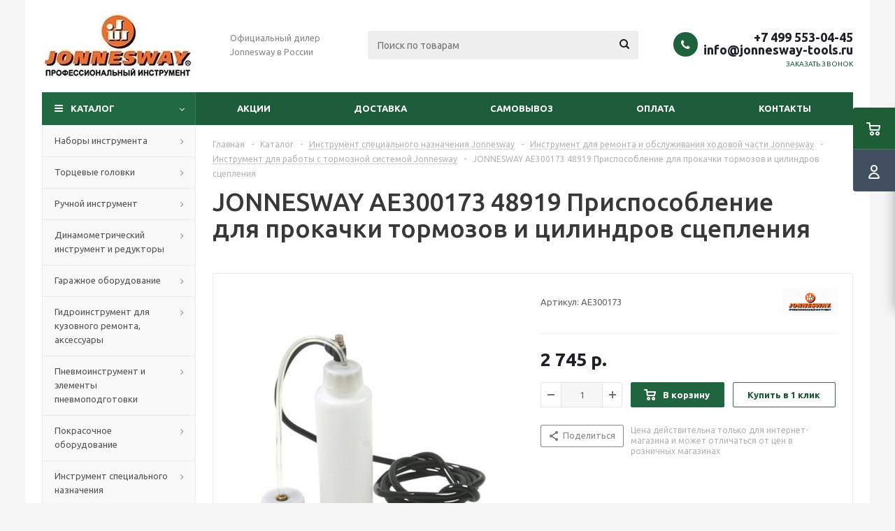

--- FILE ---
content_type: text/html; charset=UTF-8
request_url: https://jonnesway-tools.ru/catalog/product/jonnesway-ae300173-48919/
body_size: 50855
content:
<!DOCTYPE html>
<html xmlns="http://www.w3.org/1999/xhtml" xml:lang="ru" lang="ru" >
<head><link rel="canonical" href="https://jonnesway-tools.ru/catalog/product/jonnesway-ae300173-48919/" />
	<title>JONNESWAY AE300173 48919 Приспособление для прокачки тормозов и цилиндров сцепления - купить профессиональный инструмент Jonnesway недорого с доставкой Москве и России</title>
	<meta name="viewport" content="initial-scale=1.0, width=device-width" />
	<meta name="HandheldFriendly" content="true" />
	<meta name="yes" content="yes" />
	<meta name="apple-mobile-web-app-status-bar-style" content="black" />
	<meta name="SKYPE_TOOLBAR" content="SKYPE_TOOLBAR_PARSER_COMPATIBLE" />
	<meta http-equiv="Content-Type" content="text/html; charset=UTF-8" />
<meta name="keywords" content="jonnesway, инструменты" />
<meta name="description" content="JONNESWAY AE300173 48919 Приспособление для прокачки тормозов и цилиндров сцепления - заказать по выгодной цене с доставкой по всей РФ. Большой ассортимент, акции и скидки. Купить профессиональный инструмент Jonnesway интернет-магазине Jonnesway-tools.ru" />

<link href="/bitrix/js/ui/design-tokens/dist/ui.design-tokens.css?169317648424720"  rel="stylesheet" />
<link href="/bitrix/js/ui/fonts/opensans/ui.font.opensans.css?16931764312555"  rel="stylesheet" />
<link href="/bitrix/js/main/popup/dist/main.popup.bundle.css?169317652629861"  rel="stylesheet" />
<link href="/bitrix/templates/aspro_optimus/components/bitrix/catalog/main/style.css?16931862309975"  rel="stylesheet" />
<link href="/bitrix/templates/aspro_optimus/components/bitrix/sale.gift.main.products/main/style.css?1609753529663"  rel="stylesheet" />
<link href="/bitrix/templates/aspro_optimus/css/jquery.fancybox.css?16097535294353"  data-template-style="true"  rel="stylesheet" />
<link href="/bitrix/templates/aspro_optimus/css/styles.css?1693186246127774"  data-template-style="true"  rel="stylesheet" />
<link href="/bitrix/templates/aspro_optimus/css/animation/animation_ext.css?16097535294934"  data-template-style="true"  rel="stylesheet" />
<link href="/bitrix/templates/aspro_optimus/css/jquery.mCustomScrollbar.min.css?160975352942839"  data-template-style="true"  rel="stylesheet" />
<link href="/bitrix/templates/aspro_optimus/ajax/ajax.css?1609753529326"  data-template-style="true"  rel="stylesheet" />
<link href="/bitrix/templates/aspro_optimus/styles.css?16931862463906"  data-template-style="true"  rel="stylesheet" />
<link href="/bitrix/templates/aspro_optimus/template_styles.css?1693186246405483"  data-template-style="true"  rel="stylesheet" />
<link href="/bitrix/templates/aspro_optimus/themes/custom_s1/theme.css?169318626036873"  data-template-style="true"  rel="stylesheet" />
<link href="/bitrix/templates/aspro_optimus/bg_color/custom_s1/bgcolors.css?169318626052"  data-template-style="true"  rel="stylesheet" />
<link href="/bitrix/templates/aspro_optimus/css/media.css?1693186246137820"  data-template-style="true"  rel="stylesheet" />
<link href="/bitrix/templates/aspro_optimus/css/fonts/font-awesome/css/font-awesome.min.css?160960024629083"  data-template-style="true"  rel="stylesheet" />
<link href="/bitrix/templates/aspro_optimus/css/print.css?16097535297290"  data-template-style="true"  rel="stylesheet" />
<link href="/bitrix/templates/aspro_optimus/css/custom.css?1609753530404"  data-template-style="true"  rel="stylesheet" />
<script>if(!window.BX)window.BX={};if(!window.BX.message)window.BX.message=function(mess){if(typeof mess==='object'){for(let i in mess) {BX.message[i]=mess[i];} return true;}};</script>
<script>(window.BX||top.BX).message({'JS_CORE_LOADING':'Загрузка...','JS_CORE_NO_DATA':'- Нет данных -','JS_CORE_WINDOW_CLOSE':'Закрыть','JS_CORE_WINDOW_EXPAND':'Развернуть','JS_CORE_WINDOW_NARROW':'Свернуть в окно','JS_CORE_WINDOW_SAVE':'Сохранить','JS_CORE_WINDOW_CANCEL':'Отменить','JS_CORE_WINDOW_CONTINUE':'Продолжить','JS_CORE_H':'ч','JS_CORE_M':'м','JS_CORE_S':'с','JSADM_AI_HIDE_EXTRA':'Скрыть лишние','JSADM_AI_ALL_NOTIF':'Показать все','JSADM_AUTH_REQ':'Требуется авторизация!','JS_CORE_WINDOW_AUTH':'Войти','JS_CORE_IMAGE_FULL':'Полный размер'});</script>

<script src="/bitrix/js/main/core/core.js?1693176528486439"></script>

<script>BX.setJSList(['/bitrix/js/main/core/core_ajax.js','/bitrix/js/main/core/core_promise.js','/bitrix/js/main/polyfill/promise/js/promise.js','/bitrix/js/main/loadext/loadext.js','/bitrix/js/main/loadext/extension.js','/bitrix/js/main/polyfill/promise/js/promise.js','/bitrix/js/main/polyfill/find/js/find.js','/bitrix/js/main/polyfill/includes/js/includes.js','/bitrix/js/main/polyfill/matches/js/matches.js','/bitrix/js/ui/polyfill/closest/js/closest.js','/bitrix/js/main/polyfill/fill/main.polyfill.fill.js','/bitrix/js/main/polyfill/find/js/find.js','/bitrix/js/main/polyfill/matches/js/matches.js','/bitrix/js/main/polyfill/core/dist/polyfill.bundle.js','/bitrix/js/main/core/core.js','/bitrix/js/main/polyfill/intersectionobserver/js/intersectionobserver.js','/bitrix/js/main/lazyload/dist/lazyload.bundle.js','/bitrix/js/main/polyfill/core/dist/polyfill.bundle.js','/bitrix/js/main/parambag/dist/parambag.bundle.js']);
</script>
<script>(window.BX||top.BX).message({'LANGUAGE_ID':'ru','FORMAT_DATE':'DD.MM.YYYY','FORMAT_DATETIME':'DD.MM.YYYY HH:MI:SS','COOKIE_PREFIX':'BITRIX_SM','SERVER_TZ_OFFSET':'10800','UTF_MODE':'Y','SITE_ID':'s1','SITE_DIR':'/','USER_ID':'','SERVER_TIME':'1768516758','USER_TZ_OFFSET':'0','USER_TZ_AUTO':'Y','bitrix_sessid':'58f63a6cad12353e5bd8a9d5ccf35ad9'});</script>


<script src="/bitrix/js/main/jquery/jquery-1.12.4.min.js?166100788697163"></script>
<script src="/bitrix/js/main/core/core_ls.js?160960024610430"></script>
<script src="/bitrix/js/main/ajax.js?160960024835509"></script>
<script src="/bitrix/js/main/popup/dist/main.popup.bundle.js?1693176524117166"></script>
<script src="/bitrix/js/currency/currency-core/dist/currency-core.bundle.js?16931764087014"></script>
<script src="/bitrix/js/currency/core_currency.js?16271102111141"></script>
<script>
					(function () {
						"use strict";

						var counter = function ()
						{
							var cookie = (function (name) {
								var parts = ("; " + document.cookie).split("; " + name + "=");
								if (parts.length == 2) {
									try {return JSON.parse(decodeURIComponent(parts.pop().split(";").shift()));}
									catch (e) {}
								}
							})("BITRIX_CONVERSION_CONTEXT_s1");

							if (cookie && cookie.EXPIRE >= BX.message("SERVER_TIME"))
								return;

							var request = new XMLHttpRequest();
							request.open("POST", "/bitrix/tools/conversion/ajax_counter.php", true);
							request.setRequestHeader("Content-type", "application/x-www-form-urlencoded");
							request.send(
								"SITE_ID="+encodeURIComponent("s1")+
								"&sessid="+encodeURIComponent(BX.bitrix_sessid())+
								"&HTTP_REFERER="+encodeURIComponent(document.referrer)
							);
						};

						if (window.frameRequestStart === true)
							BX.addCustomEvent("onFrameDataReceived", counter);
						else
							BX.ready(counter);
					})();
				</script>
<script>BX.message({'PHONE':'Телефон','SOCIAL':'Социальные сети','DESCRIPTION':'Описание магазина','ITEMS':'Товары','LOGO':'Логотип','REGISTER_INCLUDE_AREA':'Текст о регистрации','AUTH_INCLUDE_AREA':'Текст об авторизации','FRONT_IMG':'Изображение компании','EMPTY_CART':'пуста','CATALOG_VIEW_MORE':'... Показать все','CATALOG_VIEW_LESS':'... Свернуть','JS_REQUIRED':'Заполните это поле!','JS_FORMAT':'Неверный формат!','JS_FILE_EXT':'Недопустимое расширение файла!','JS_PASSWORD_COPY':'Пароли не совпадают!','JS_PASSWORD_LENGTH':'Минимум 6 символов!','JS_ERROR':'Неверно заполнено поле!','JS_FILE_SIZE':'Максимальный размер 5мб!','JS_FILE_BUTTON_NAME':'Выберите файл','JS_FILE_DEFAULT':'Файл не найден','JS_DATE':'Некорректная дата!','JS_RECAPTCHA_ERROR':'Пройдите проверку','JS_REQUIRED_LICENSES':'Согласитесь с условиями!','JS_REQUIRED_OFFER':'Согласитесь с условиями!','FANCY_CLOSE':'Закрыть','FANCY_NEXT':'Следующий','FANCY_PREV':'Предыдущий','TOP_AUTH_REGISTER':'Регистрация','CALLBACK':'Заказать звонок','UNTIL_AKC':'До конца акции','TITLE_QUANTITY_BLOCK':'Остаток','TITLE_QUANTITY':'штук','TOTAL_SUMM_ITEM':'Общая стоимость ','RECAPTCHA_TEXT':'Подтвердите, что вы не робот','SUBSCRIBE_SUCCESS':'Вы успешно подписались','COUNTDOWN_SEC':'сек.','COUNTDOWN_MIN':'мин.','COUNTDOWN_HOUR':'час.','COUNTDOWN_DAY0':'дней','COUNTDOWN_DAY1':'день','COUNTDOWN_DAY2':'дня','COUNTDOWN_WEAK0':'Недель','COUNTDOWN_WEAK1':'Неделя','COUNTDOWN_WEAK2':'Недели','COUNTDOWN_MONTH0':'Месяцев','COUNTDOWN_MONTH1':'Месяц','COUNTDOWN_MONTH2':'Месяца','COUNTDOWN_YEAR0':'Лет','COUNTDOWN_YEAR1':'Год','COUNTDOWN_YEAR2':'Года','CATALOG_PARTIAL_BASKET_PROPERTIES_ERROR':'Заполнены не все свойства у добавляемого товара','CATALOG_EMPTY_BASKET_PROPERTIES_ERROR':'Выберите свойства товара, добавляемые в корзину в параметрах компонента','CATALOG_ELEMENT_NOT_FOUND':'Элемент не найден','ERROR_ADD2BASKET':'Ошибка добавления товара в корзину','CATALOG_SUCCESSFUL_ADD_TO_BASKET':'Успешное добавление товара в корзину','ERROR_BASKET_TITLE':'Ошибка корзины','ERROR_BASKET_PROP_TITLE':'Выберите свойства, добавляемые в корзину','ERROR_BASKET_BUTTON':'Выбрать','BASKET_TOP':'Корзина в шапке','ERROR_ADD_DELAY_ITEM':'Ошибка отложенной корзины','VIEWED_TITLE':'Ранее вы смотрели','VIEWED_BEFORE':'Ранее вы смотрели','BEST_TITLE':'Лучшие предложения','CT_BST_SEARCH_BUTTON':'Поиск','CT_BST_SEARCH2_BUTTON':'Найти','BASKET_PRINT_BUTTON':'Распечатать','BASKET_CLEAR_ALL_BUTTON':'Очистить','BASKET_QUICK_ORDER_BUTTON':'Быстрый заказ','BASKET_CONTINUE_BUTTON':'Продолжить покупки','BASKET_ORDER_BUTTON':'Оформить заказ','SHARE_BUTTON':'Поделиться','BASKET_CHANGE_TITLE':'Ваш заказ','BASKET_CHANGE_LINK':'Изменить','FROM':'от','TITLE_BLOCK_VIEWED_NAME':'Ранее вы смотрели','T_BASKET':'Корзина заказа','FILTER_EXPAND_VALUES':'Показать все','FILTER_HIDE_VALUES':'Свернуть','FULL_ORDER':'Полный заказ','ITEM_ECONOMY':'Экономия','JS_FORMAT_ORDER':'имеет неверный формат','S_MOBILE_MENU':'Меню'})</script>
<link rel="shortcut icon" href="/favicon.ico" type="image/x-icon" />
<link rel="apple-touch-icon" sizes="180x180" href="/upload/aspro.optimus/09c/09c47333c825d4958f5ff1cd30f18fd7.png" />
<style>html {--theme-base-color:#216942;}</style>
<meta property="og:description" content="JONNESWAY AE300173 48919 Приспособление для прокачки тормозов и цилиндров сцепления - заказать по выгодной цене с доставкой по всей РФ. Большой ассортимент, акции и скидки. Купить профессиональный инструмент Jonnesway интернет-магазине Jonnesway-tools.ru" />
<meta property="og:image" content="https://jonnesway-tools.ru:443/upload/iblock/7a0/7a06bf0cd09a7d9b87ce54885f14aba5.jpg" />
<link rel="image_src" href="https://jonnesway-tools.ru:443/upload/iblock/7a0/7a06bf0cd09a7d9b87ce54885f14aba5.jpg"  />
<meta property="og:title" content="JONNESWAY AE300173 48919 Приспособление для прокачки тормозов и цилиндров сцепления - купить профессиональный инструмент Jonnesway недорого с доставкой Москве и России" />
<meta property="og:type" content="website" />
<meta property="og:url" content="https://jonnesway-tools.ru:443/catalog/product/jonnesway-ae300173-48919/" />



<script src="/bitrix/templates/aspro_optimus/js/jquery.actual.min.js?16097535281251"></script>
<script src="/bitrix/templates/aspro_optimus/js/jqModal.js?169318623612439"></script>
<script src="/bitrix/templates/aspro_optimus/js/jquery.fancybox.js?169318624045895"></script>
<script src="/bitrix/templates/aspro_optimus/js/jquery.history.js?160975352821571"></script>
<script src="/bitrix/templates/aspro_optimus/js/jquery.flexslider.js?160975352855515"></script>
<script src="/bitrix/templates/aspro_optimus/js/jquery.validate.min.js?160975352822257"></script>
<script src="/bitrix/templates/aspro_optimus/js/jquery.inputmask.bundle.min.js?1693186232118400"></script>
<script src="/bitrix/templates/aspro_optimus/js/jquery.easing.1.3.js?16097535288095"></script>
<script src="/bitrix/templates/aspro_optimus/js/equalize.min.js?1609753528588"></script>
<script src="/bitrix/templates/aspro_optimus/js/jquery.alphanumeric.js?16097535281972"></script>
<script src="/bitrix/templates/aspro_optimus/js/jquery.cookie.js?16097535283066"></script>
<script src="/bitrix/templates/aspro_optimus/js/jquery.plugin.min.js?16097535283181"></script>
<script src="/bitrix/templates/aspro_optimus/js/jquery.countdown.min.js?160975352813137"></script>
<script src="/bitrix/templates/aspro_optimus/js/jquery.countdown-ru.js?16097535281400"></script>
<script src="/bitrix/templates/aspro_optimus/js/jquery.ikSelect.js?160975352832030"></script>
<script src="/bitrix/templates/aspro_optimus/js/sly.js?160975352859910"></script>
<script src="/bitrix/templates/aspro_optimus/js/equalize_ext.js?16097535282846"></script>
<script src="/bitrix/templates/aspro_optimus/js/jquery.mousewheel-3.0.6.min.js?16097535281393"></script>
<script src="/bitrix/templates/aspro_optimus/js/jquery.mCustomScrollbar.min.js?160975352839873"></script>
<script src="/bitrix/templates/aspro_optimus/js/velocity.js?160975352844791"></script>
<script src="/bitrix/templates/aspro_optimus/js/velocity.ui.js?160975352813257"></script>
<script src="/bitrix/templates/aspro_optimus/js/jquery.appear.js?16931862363188"></script>
<script src="/bitrix/templates/aspro_optimus/js/main.js?1693186245225369"></script>
<script src="/bitrix/components/bitrix/search.title/script.js?16096002729847"></script>
<script src="/bitrix/templates/aspro_optimus/components/bitrix/search.title/catalog/script.js?16097535291200"></script>
<script src="/bitrix/templates/aspro_optimus/js/custom.js?1609753528100"></script>
<script src="/bitrix/templates/aspro_optimus/components/bitrix/catalog.element/main2/script.js?1693186240108214"></script>
<script src="/bitrix/templates/aspro_optimus/components/bitrix/sale.prediction.product.detail/main/script.js?1609753529602"></script>
<script src="/bitrix/templates/aspro_optimus/components/bitrix/sale.gift.product/main/script.js?160975352945513"></script>
<script src="/bitrix/templates/aspro_optimus/components/bitrix/sale.gift.main.products/main/script.js?16097535293832"></script>
<script>var _ba = _ba || []; _ba.push(["aid", "e2f5be38e338273945a207976501e466"]); _ba.push(["host", "jonnesway-tools.ru"]); (function() {var ba = document.createElement("script"); ba.type = "text/javascript"; ba.async = true;ba.src = (document.location.protocol == "https:" ? "https://" : "http://") + "bitrix.info/ba.js";var s = document.getElementsByTagName("script")[0];s.parentNode.insertBefore(ba, s);})();</script>


			
									
				<!--[if gte IE 9]><style>.basket_button, .button30, .icon {filter: none;}</style><![endif]-->
	<link href='https://fonts.googleapis.com/css?family=Ubuntu:400,500,700,400italic&subset=latin,cyrillic' rel='stylesheet'>
</head>
	<body id="main">
		<div id="panel"></div>
						<!--'start_frame_cache_basketitems-component-block'-->	<div id="ajax_basket"></div>
<!--'end_frame_cache_basketitems-component-block'-->					<script>
			BX.message({'MIN_ORDER_PRICE_TEXT':'<b>Минимальная сумма заказа #PRICE#<\/b><br/>Пожалуйста, добавьте еще товаров в корзину'});

			var arOptimusOptions = ({
				"SITE_DIR" : "/",
				"SITE_ID" : "s1",
				"FORM" : ({
					"ASK_FORM_ID" : "ASK",
					"SERVICES_FORM_ID" : "SERVICES",
					"FEEDBACK_FORM_ID" : "FEEDBACK",
					"CALLBACK_FORM_ID" : "CALLBACK",
					"RESUME_FORM_ID" : "RESUME",
					"TOORDER_FORM_ID" : "TOORDER",
					"CHEAPER_FORM_ID" : "CHEAPER",
					"DELIVERY_FORM_ID" : "DELIVERY",
				}),
				"PAGES" : ({
					"FRONT_PAGE" : "",
					"BASKET_PAGE" : "",
					"ORDER_PAGE" : "",
					"PERSONAL_PAGE" : "",
					"CATALOG_PAGE" : "1",
					"CATALOG_PAGE_URL" : "/catalog/",
				}),
				"PRICES" : ({
					"MIN_PRICE" : "1000",
				}),
				"THEME" : ({
					"THEME_SWITCHER" : "n",
					"COLOR_THEME" : "custom",
					"CUSTOM_COLOR_THEME" : "216942",
					"LOGO_IMAGE" : "/upload/aspro.optimus/5b0/5b0241bb2706622d6fa2caccc3d95b63.jpg",
					"FAVICON_IMAGE" : "/favicon.ico",
					"APPLE_TOUCH_ICON_IMAGE" : "/upload/aspro.optimus/09c/09c47333c825d4958f5ff1cd30f18fd7.png",
					"BANNER_WIDTH" : "",
					"BANNER_ANIMATIONTYPE" : "SLIDE_HORIZONTAL",
					"BANNER_SLIDESSHOWSPEED" : "5000",
					"BANNER_ANIMATIONSPEED" : "600",
					"HEAD" : ({
						"VALUE" : "",
						"MENU" : "",
						"MENU_COLOR" : "",
						"HEAD_COLOR" : "",
					}),
					"BASKET" : "fly",
					"STORES" : "",
					"STORES_SOURCE" : "iblock",
					"TYPE_SKU" : "type_1",
					"TYPE_VIEW_FILTER" : "vertical",
					"MOBILE_CATALOG_BLOCK_COMPACT" : "n",
					"SHOW_BASKET_ONADDTOCART" : "N",
					"SHOW_BASKET_PRINT" : "Y",
					"SHOW_ONECLICKBUY_ON_BASKET_PAGE" : "Y",
					"PHONE_MASK" : "+7 (999) 999-99-99",
					"VALIDATE_PHONE_MASK" : "^[+][7] [(][0-9]{3}[)] [0-9]{3}[-][0-9]{2}[-][0-9]{2}$",
					"SCROLLTOTOP_TYPE" : "ROUND_COLOR",
					"SCROLLTOTOP_POSITION" : "PADDING",
					"MENU_POSITION" : "line",
					"MENU_TYPE_VIEW" : "hover",
					"SHOW_LICENCE" : "N",
					"LICENCE_CHECKED" : "N",
					"SHOW_OFFER" : "N",
					"OFFER_CHECKED" : "N",
					"DISCOUNT_PRICE" : "",
					"DETAIL_PICTURE_MODE" : "POPUP",
					"SHOW_TOTAL_SUMM" : "N",
					"CHANGE_TITLE_ITEM" : "N",
					"ONE_CLICK_BUY_CAPTCHA" :"N",
					"EMPTY_PRICE_TEXT" : "",
					'LOGIN_EQUAL_EMAIL': 'Y',
				}),
				"COUNTERS":({
					"YANDEX_COUNTER" : "681",
					"YANDEX_ECOMERCE" : "Y",
					"USE_YA_COUNTER" : "Y",
					"YA_COUNTER_ID" : "75039544",
					"USE_FORMS_GOALS" : "COMMON",
					"USE_BASKET_GOALS" : "Y",
					"USE_1CLICK_GOALS" : "Y",
					"USE_FASTORDER_GOALS" : "Y",
					"USE_FULLORDER_GOALS" : "Y",
					"USE_DEBUG_GOALS" : "N",
					"GOOGLE_COUNTER" : "0",
					"GOOGLE_ECOMERCE" : "N",
					"TYPE":{
						"ONE_CLICK":"Покупка в 1 клик",
						"QUICK_ORDER":"Быстрый заказ",
					},
					"GOOGLE_EVENTS":{
						"ADD2BASKET": "addToCart",
						"REMOVE_BASKET": "removeFromCart",
						"CHECKOUT_ORDER": "checkout",
						"PURCHASE": "gtm.dom",
					}
				}),
				"JS_ITEM_CLICK":({
					"precision" : 6,
					"precisionFactor" : Math.pow(10,6)
				})
			});

			$(document).ready(function(){
				$.extend( $.validator.messages, {
					required: BX.message('JS_REQUIRED'),
					email: BX.message('JS_FORMAT'),
					equalTo: BX.message('JS_PASSWORD_COPY'),
					minlength: BX.message('JS_PASSWORD_LENGTH'),
					remote: BX.message('JS_ERROR')
				});

				$.validator.addMethod(
					'regexp', function( value, element, regexp ){
						var re = new RegExp( regexp );
						return this.optional( element ) || re.test( value );
					},
					BX.message('JS_FORMAT')
				);

				$.validator.addMethod(
					'filesize', function( value, element, param ){
						return this.optional( element ) || ( element.files[0].size <= param )
					},
					BX.message('JS_FILE_SIZE')
				);

				$.validator.addMethod(
					'date', function( value, element, param ) {
						var status = false;
						if(!value || value.length <= 0){
							status = false;
						}
						else{
							// html5 date allways yyyy-mm-dd
							var re = new RegExp('^([0-9]{4})(.)([0-9]{2})(.)([0-9]{2})$');
							var matches = re.exec(value);
							if(matches){
								var composedDate = new Date(matches[1], (matches[3] - 1), matches[5]);
								status = ((composedDate.getMonth() == (matches[3] - 1)) && (composedDate.getDate() == matches[5]) && (composedDate.getFullYear() == matches[1]));
							}
							else{
								// firefox
								var re = new RegExp('^([0-9]{2})(.)([0-9]{2})(.)([0-9]{4})$');
								var matches = re.exec(value);
								if(matches){
									var composedDate = new Date(matches[5], (matches[3] - 1), matches[1]);
									status = ((composedDate.getMonth() == (matches[3] - 1)) && (composedDate.getDate() == matches[1]) && (composedDate.getFullYear() == matches[5]));
								}
							}
						}
						return status;
					}, BX.message('JS_DATE')
				);

				$.validator.addMethod(
					'extension', function(value, element, param){
						param = typeof param === 'string' ? param.replace(/,/g, '|') : 'png|jpe?g|gif';
						return this.optional(element) || value.match(new RegExp('.(' + param + ')$', 'i'));
					}, BX.message('JS_FILE_EXT')
				);

				$.validator.addMethod(
					'captcha', function( value, element, params ){
						return $.validator.methods.remote.call(this, value, element,{
							url: arOptimusOptions['SITE_DIR'] + 'ajax/check-captcha.php',
							type: 'post',
							data:{
								captcha_word: value,
								captcha_sid: function(){
									return $(element).closest('form').find('input[name="captcha_sid"]').val();
								}
							}
						});
					},
					BX.message('JS_ERROR')
				);

				$.validator.addMethod(
					'recaptcha', function(value, element, param){
						var id = $(element).closest('form').find('.g-recaptcha').attr('data-widgetid');
						if(typeof id !== 'undefined'){
							return grecaptcha.getResponse(id) != '';
						}
						else{
							return true;
						}
					}, BX.message('JS_RECAPTCHA_ERROR')
				);

				$.validator.addClassRules({
					'phone':{
						regexp: arOptimusOptions['THEME']['VALIDATE_PHONE_MASK']
					},
					'confirm_password':{
						equalTo: 'input[name="REGISTER\[PASSWORD\]"]',
						minlength: 6
					},
					'password':{
						minlength: 6
					},
					'inputfile':{
						extension: arOptimusOptions['THEME']['VALIDATE_FILE_EXT'],
						filesize: 5000000
					},
					'captcha':{
						captcha: ''
					},
					'recaptcha':{
						recaptcha: ''
					}
				});

				if(arOptimusOptions['THEME']['PHONE_MASK']){
					$('input.phone').inputmask('mask', {'mask': arOptimusOptions['THEME']['PHONE_MASK']});
				}

				jqmEd('feedback', arOptimusOptions['FORM']['FEEDBACK_FORM_ID']);
				jqmEd('ask', arOptimusOptions['FORM']['ASK_FORM_ID'], '.ask_btn');
				jqmEd('services', arOptimusOptions['FORM']['SERVICES_FORM_ID'], '.services_btn','','.services_btn');
				if($('.resume_send').length){
					$(document).on('click', '.resume_send', function(e) {	
						$("body").append("<span class='resume_send_wr' style='display:none;'></span>");
						jqmEd('resume', arOptimusOptions['FORM']['RESUME_FORM_ID'], '.resume_send_wr','', this);
						$("body .resume_send_wr").click();
						$("body .resume_send_wr").remove();
					})
				}
				jqmEd('callback', arOptimusOptions['FORM']['CALLBACK_FORM_ID'], '.callback_btn');
				//jqmEd('cheaper', arOptimusOptions['FORM']['CHEAPER_FORM_ID'], '.cheaper');

			});
			</script>
											    <div id="mobilefilter" class="visible-xs visible-sm scrollbar-filter"></div>
					<div class="wrapper catalog_page hidden-delay hidden-compare basket_fly colored banner_auto">
			<div class="header_wrap ">
								<header id="header" class="page-header">
					<div class="wrapper_inner">
						<div class="top_br"></div>
						<table class="middle-h-row">
							<tr>
								<td class="logo_wrapp">
									<div class="logo nofill_n">
										<a href="/"><img src="/upload/aspro.optimus/5b0/5b0241bb2706622d6fa2caccc3d95b63.jpg" alt="Интернет-магазин jonnesway-tools.ru" title="Интернет-магазин jonnesway-tools.ru" data-src="" /></a>										</div>
								</td>
								<td class="text_wrapp">
									<div class="slogan">
										Официальный дилер Jonnesway в России<br>									</div>
								</td>
								<td  class="center_block">
									<div class="search">
											<div id="title-search" class="stitle_form">
		<form action="/catalog/">
			<div class="form-control1 bg">
				<input id="title-searchs-input" type="text" name="q" value="" size="40" class="text small_block" maxlength="100" autocomplete="off" placeholder="Поиск по товарам" />
				<input name="s" type="submit" value="Поиск" class="button icon" />
				<span class="close-block inline-search-hide">
					<i class="svg inline close-icons svg-inline-svg-close" aria-hidden="true" ><svg xmlns="http://www.w3.org/2000/svg" width="16" height="16" viewBox="0 0 16 16"><defs><style>.cccls-1{fill:#222;fill-rule:evenodd;}</style></defs><path data-name="Rounded Rectangle 114 copy 3" class="cccls-1" d="M334.411,138l6.3,6.3a1,1,0,0,1,0,1.414,0.992,0.992,0,0,1-1.408,0l-6.3-6.306-6.3,6.306a1,1,0,0,1-1.409-1.414l6.3-6.3-6.293-6.3a1,1,0,0,1,1.409-1.414l6.3,6.3,6.3-6.3A1,1,0,0,1,340.7,131.7Z" transform="translate(-325 -130)"/></svg>
</i>					
				</span>
			</div>
		</form>
	</div>


<div class="search-overlay"></div>


<script>
var jsControl = new JCTitleSearch({
    //'WAIT_IMAGE': '/bitrix/themes/.default/images/wait.gif',
    'AJAX_PAGE' : '/catalog/product/jonnesway-ae300173-48919/',
    'CONTAINER_ID': 'title-search',
    'INPUT_ID': 'title-searchs-input',
    'MIN_QUERY_LEN': 2
});
$("#title-searchs-input").focus(function() { $(this).parents("form").find("button[type='submit']").addClass("hover"); });
$("#title-searchs-input").blur(function() { $(this).parents("form").find("button[type='submit']").removeClass("hover"); });
</script>
									</div>
								</td>
								<td class="basket_wrapp">
																			<div class="header-cart fly basket-line" id="basket_line">
											<div class="basket_fly">
	<div class="opener">
					<div title="Корзина пуста" data-type="AnDelCanBuy" class="basket_count small clicked empty">
				<a href="/basket/"></a>
				<div class="wraps_icon_block basket">
					<div class="count empty_items">
						<span>
							<span class="items">
								<span>0</span>
							</span>
						</span>
					</div>
				</div>
			</div>
			<div title="Список отложенных товаров пуст" data-type="DelDelCanBuy" class="wish_count small clicked empty">
				<a href="/basket/#delayed"></a>
				<div class="wraps_icon_block delay">
					<div class="count empty_items">
						<span>
							<span class="items">
								<span>0</span>
							</span>
						</span>
					</div>
				</div>
			</div>
				<div title="Сравнение товаров" class="compare_count small">
			<a href="/catalog/compare.php"></a>
			<div id="compare_fly" class="wraps_icon_block compare">
				<div class="count empty_items">
					<span>
						<span class="items">
							<span>0</span>
						</span>
					</span>
				</div>
			</div>
		</div>
		<div title="Вход\регистрация" class="user_block small">
			<a href="/auth/"></a>
			<div class="wraps_icon_block no_img user_reg"></div>
		</div>
	</div>
	<div class="basket_sort">
		<span class="basket_title">Корзина заказа</span>
	</div>
</div>
<!--'start_frame_cache_header-cart'-->						<script>
				arBasketAsproCounters = {'READY':{'COUNT':'0','TITLE':'','HREF':'/basket/'},'DELAY':{'COUNT':'0','TITLE':'','HREF':'/basket/#delayed'},'COMPARE':{'COUNT':'0','TITLE':'Сравнение товаров','HREF':'/catalog/compare.php'},'PERSONAL':{'ID':'0','SRC':'','TITLE':'Вход\\регистрация','HREF':'/auth/'},'DEFAULT':true};
				SetActualBasketFlyCounters();

				$(document).on('click', "#basket_line .basket_fly .opener > div.clicked", function(){
					function onOpenFlyBasket(_this){
						$("#basket_line .basket_fly .tabs li").removeClass("cur");
						$("#basket_line .basket_fly .tabs_content li").removeClass("cur");
						$("#basket_line .basket_fly .remove_all_basket").removeClass("cur");
						if(!$(_this).is(".wish_count.empty")){
							$("#basket_line .basket_fly .tabs_content li[item-section="+$(_this).data("type")+"]").addClass("cur");
							$("#basket_line .basket_fly .tabs li:eq("+$(_this).index()+")").addClass("cur");
							$("#basket_line .basket_fly .remove_all_basket."+$(_this).data("type")).addClass("cur");
						}
						else{
							$("#basket_line .basket_fly .tabs li").first().addClass("cur").siblings().removeClass("cur");
							$("#basket_line .basket_fly .tabs_content li").first().addClass("cur").siblings().removeClass("cur");
							$("#basket_line .basket_fly .remove_all_basket").first().addClass("cur");
						}
						$("#basket_line .basket_fly .opener > div.clicked").removeClass('small');
					}

					if(window.matchMedia('(min-width: 769px)').matches){
						var _this = this;
						if(parseInt($("#basket_line .basket_fly").css("right")) < 0){
							$("#basket_line .basket_fly").stop().animate({"right": "0"}, 333, function(){
								if($(_this).closest('.basket_fly.loaded').length){
									onOpenFlyBasket(_this);
								}
								else{
									$.ajax({
										url: arOptimusOptions['SITE_DIR'] + 'ajax/basket_fly.php',
										type: 'post',
										success: function(html){
											$('#basket_line .basket_fly').addClass('loaded').html(html);
											onOpenFlyBasket(_this);
										}
									});
								}
							});
						}
						else if($(this).is(".wish_count:not(.empty)") && !$("#basket_line .basket_fly .basket_sort ul.tabs li.cur").is("[item-section=DelDelCanBuy]")){
							$("#basket_line .basket_fly .tabs li").removeClass("cur");
							$("#basket_line .basket_fly .tabs_content li").removeClass("cur");
							$("#basket_line .basket_fly .remove_all_basket").removeClass("cur");
							$("#basket_line .basket_fly .tabs_content li[item-section="+$(this).data("type")+"]").addClass("cur");
							$("#basket_line  .basket_fly .tabs li:eq("+$(this).index()+")").first().addClass("cur");
							$("#basket_line .basket_fly .remove_all_basket."+$(this).data("type")).first().addClass("cur");
						}
						else if($(this).is(".basket_count") && $("#basket_line .basket_fly .basket_sort ul.tabs li.cur").length && !$("#basket_line .basket_fly .basket_sort ul.tabs li.cur").is("[item-section=AnDelCanBuy]")){
							$("#basket_line .basket_fly .tabs li").removeClass("cur");
							$("#basket_line .basket_fly .tabs_content li").removeClass("cur");
							$("#basket_line .basket_fly .remove_all_basket").removeClass("cur");
							$("#basket_line  .basket_fly .tabs_content li:eq("+$(this).index()+")").addClass("cur");
							$("#basket_line  .basket_fly .tabs li:eq("+$(this).index()+")").first().addClass("cur");
							$("#basket_line .basket_fly .remove_all_basket."+$(this).data("type")).first().addClass("cur");
						}
						else{
							$("#basket_line .basket_fly").stop().animate({"right": -$("#basket_line .basket_fly").outerWidth()}, 150);
							$("#basket_line .basket_fly .opener > div.clicked").addClass('small');
						}
					}
				});
			</script>
			<!--'end_frame_cache_header-cart'-->										</div>
										<div class="middle_phone">
											<div class="phones">
												<span class="phone_wrap">
													<span class="phone">
														<span class="icons fa fa-phone"></span>
														<span class="phone_text">
															<a href="tel:+74995530445" rel="nofollow">+7 499 553-04-45</a>
<a rel="nofollow" href="mailto:info@jonnesway-tools.ru">info@jonnesway-tools.ru</a>														</span>
													</span>
													<span class="order_wrap_btn">
														<span class="callback_btn">Заказать звонок</span>
													</span>
												</span>
											</div>
										</div>
																		<div class="clearfix"></div>
								</td>
							</tr>
						</table>
					</div>
					<div class="catalog_menu menu_colored">
						<div class="wrapper_inner">
							<div class="wrapper_middle_menu wrap_menu">
								<ul class="menu adaptive">
									<li class="menu_opener">	<div class="wrap_icon_search search_in_menu">
		<button class="top-btn inline-search-show ">
			<i class="svg inline  svg-inline-search-top" aria-hidden="true" ><svg width="15" height="15" viewBox="0 0 15 15" fill="none" xmlns="http://www.w3.org/2000/svg"><path fill-rule="evenodd" clip-rule="evenodd" d="M13.6989 13.6989C13.5966 13.802 13.475 13.8838 13.3409 13.9397C13.2069 13.9955 13.0631 14.0243 12.9179 14.0243C12.7727 14.0243 12.6289 13.9955 12.4949 13.9397C12.3608 13.8838 12.2392 13.802 12.1369 13.6989L9.4029 10.9649C8.16747 11.811 6.66059 12.1653 5.17756 11.9583C3.69452 11.7514 2.34223 10.998 1.38567 9.84599C0.42911 8.69394 -0.0627673 7.22621 0.00642194 5.7304C0.0756111 4.23459 0.700884 2.81853 1.75971 1.75971C2.81854 0.700881 4.23459 0.0756111 5.7304 0.00642192C7.2262 -0.0627673 8.69394 0.429112 9.84599 1.38567C10.998 2.34223 11.7514 3.69453 11.9583 5.17756C12.1653 6.66059 11.811 8.16746 10.9649 9.4029L13.6989 12.1369C13.802 12.2392 13.8838 12.3608 13.9397 12.4949C13.9955 12.6289 14.0243 12.7727 14.0243 12.9179C14.0243 13.0631 13.9955 13.2069 13.9397 13.3409C13.8838 13.475 13.802 13.5966 13.6989 13.6989ZM6.0159 2.0159C5.22477 2.0159 4.45141 2.25049 3.79362 2.69002C3.13582 3.12954 2.62313 3.75426 2.32038 4.48516C2.01763 5.21607 1.93842 6.02033 2.09276 6.79626C2.2471 7.57218 2.62806 8.28491 3.18747 8.84432C3.74688 9.40373 4.45961 9.7847 5.23553 9.93904C6.01146 10.0934 6.81572 10.0142 7.54663 9.71142C8.27753 9.40866 8.90225 8.89597 9.34178 8.23818C9.78131 7.58038 10.0159 6.80702 10.0159 6.0159C10.0159 4.95503 9.59447 3.93761 8.84433 3.18747C8.09418 2.43732 7.07676 2.0159 6.0159 2.0159Z" fill="white"/></svg></i>		</button>
	</div>
<div class="text">
										Меню								</div></li>
								</ul>
								<div class="catalog_menu_ext">
												
	<ul class="menu top menu_top_block catalogfirst ">
								<li class="catalog icons_fa has-child current">
				<a class="parent" href="/catalog/" >Каталог</a>
									<ul class="dropdown">
																										<!-- noindex -->
																						<li class="full has-child  m_line v_hover">
									<a class="icons_fa parent" href="/catalog/nabory-instrumenta/">
																				<span class="name">Наборы инструмента</span>
										<div class="toggle_block"></div></a>
																			<ul class="dropdown">
																							<li class="menu_item  ">
																											<span class="image"><a href="/catalog/nabory-golovok/"><img src="/upload/resize_cache/iblock/c16/50_50_1/c161d8a1beb4a367d54827bfd3dbb185.jpg" alt="Наборы стандартных головок"/></a></span>
																										<a class="section dark_link" href="/catalog/nabory-golovok/"><span>Наборы стандартных головок</span></a>
																										<div class="clearfix"></div>
												</li>
																							<li class="menu_item  ">
																											<span class="image"><a href="/catalog/nabory-vstavok_bit/"><img src="/upload/resize_cache/iblock/a92/50_50_1/a925e51babebe6986e681a62350c500c.jpg" alt="Наборы вставок-бит"/></a></span>
																										<a class="section dark_link" href="/catalog/nabory-vstavok_bit/"><span>Наборы вставок-бит</span></a>
																										<div class="clearfix"></div>
												</li>
																							<li class="menu_item  ">
																											<span class="image"><a href="/catalog/nabory-otvertok/"><img src="/upload/resize_cache/iblock/551/50_50_1/55141749488a1391fa0c657c71f7a7f9.jpg" alt="Наборы отверток"/></a></span>
																										<a class="section dark_link" href="/catalog/nabory-otvertok/"><span>Наборы отверток</span></a>
																										<div class="clearfix"></div>
												</li>
																							<li class="menu_item  ">
																											<span class="image"><a href="/catalog/aksessuary-dlya-naborov/"><img src="/upload/resize_cache/iblock/384/50_50_1/38443729aaa4f43849036c8d6a4c385a.jpg" alt="Аксессуары для наборов"/></a></span>
																										<a class="section dark_link" href="/catalog/aksessuary-dlya-naborov/"><span>Аксессуары для наборов</span></a>
																										<div class="clearfix"></div>
												</li>
																							<li class="menu_item  ">
																											<span class="image"><a href="/catalog/nabory-gaechnykh-klyuchey/"><img src="/upload/resize_cache/iblock/ae0/50_50_1/ae0ba286aa222a8d82d7bc548ece00be.jpg" alt="Наборы гаечных ключей"/></a></span>
																										<a class="section dark_link" href="/catalog/nabory-gaechnykh-klyuchey/"><span>Наборы гаечных ключей</span></a>
																										<div class="clearfix"></div>
												</li>
																							<li class="menu_item  ">
																											<span class="image"><a href="/catalog/lozhementy/"><img src="/upload/resize_cache/iblock/6cb/50_50_1/6cb016b4e0482a6ff59e4190cfa92b00.jpg" alt="Наборы инструмента в ложементах"/></a></span>
																										<a class="section dark_link" href="/catalog/lozhementy/"><span>Наборы инструмента в ложементах</span></a>
																										<div class="clearfix"></div>
												</li>
																							<li class="menu_item  ">
																											<span class="image"><a href="/catalog/universalnye-nabory/"><img src="/upload/resize_cache/iblock/d81/50_50_1/d81335d3471ab8a9cc27a27c19c93744.jpg" alt="Универсальные наборы инструмента"/></a></span>
																										<a class="section dark_link" href="/catalog/universalnye-nabory/"><span>Универсальные наборы инструмента</span></a>
																										<div class="clearfix"></div>
												</li>
																							<li class="menu_item  ">
																											<span class="image"><a href="/catalog/nabory-udarnykh-golovok/"><img src="/upload/resize_cache/iblock/e13/50_50_1/e130b8846a0ee20d8b38070862c59bf6.jpg" alt="Наборы ударных головок"/></a></span>
																										<a class="section dark_link" href="/catalog/nabory-udarnykh-golovok/"><span>Наборы ударных головок</span></a>
																										<div class="clearfix"></div>
												</li>
																							<li class="menu_item  ">
																											<span class="image"><a href="/catalog/nabory-uglovykh-shestigrannykh_klyuchey/"><img src="/upload/resize_cache/iblock/a9f/50_50_1/a9f60f72446c6064bb35eeecbb7a8c42.jpg" alt="Наборы угловых шестигранных ключей"/></a></span>
																										<a class="section dark_link" href="/catalog/nabory-uglovykh-shestigrannykh_klyuchey/"><span>Наборы угловых шестигранных ключей</span></a>
																										<div class="clearfix"></div>
												</li>
																							<li class="menu_item  ">
																											<span class="image"><a href="/catalog/nabory-sharnirno-gubtsevogo_instrumenta/"><img src="/upload/resize_cache/iblock/e4c/50_50_1/e4c31d0a59d5757a97a1f8e81cc58b1c.jpg" alt="Наборы шарнирно-губцевого инструмента"/></a></span>
																										<a class="section dark_link" href="/catalog/nabory-sharnirno-gubtsevogo_instrumenta/"><span>Наборы шарнирно-губцевого инструмента</span></a>
																										<div class="clearfix"></div>
												</li>
																							<li class="menu_item  ">
																											<span class="image"><a href="/catalog/nabory-shchiptsov-dlya-stopornykh-kolets/"><img src="/upload/resize_cache/iblock/34e/50_50_1/34e0c0569abf4f369c6e3fc4b26b42fd.jpg" alt="Наборы щипцов для стопорных колец"/></a></span>
																										<a class="section dark_link" href="/catalog/nabory-shchiptsov-dlya-stopornykh-kolets/"><span>Наборы щипцов для стопорных колец</span></a>
																										<div class="clearfix"></div>
												</li>
																							<li class="menu_item  ">
																											<span class="image"><a href="/catalog/nabory-torx-spline-klyuchey/"><img src="/upload/resize_cache/iblock/d2c/50_50_1/d2c476cab2b0bc0c1403f72518ef7783.jpg" alt="Наборы угловых TORX и SPLINE ключей"/></a></span>
																										<a class="section dark_link" href="/catalog/nabory-torx-spline-klyuchey/"><span>Наборы угловых TORX и SPLINE ключей</span></a>
																										<div class="clearfix"></div>
												</li>
																					</ul>
																	</li>
															<li class="full has-child  m_line v_hover">
									<a class="icons_fa parent" href="/catalog/tortsevye-golovki/">
																				<span class="name">Торцевые головки</span>
										<div class="toggle_block"></div></a>
																			<ul class="dropdown">
																							<li class="menu_item  ">
																											<span class="image"><a href="/catalog/golovki-1_4dr/"><img src="/upload/resize_cache/iblock/9bd/50_50_1/9bd7c07d0c62187ec6adc40d6ac782ff.jpg" alt="Головки 1/4&quot;"/></a></span>
																										<a class="section dark_link" href="/catalog/golovki-1_4dr/"><span>Головки 1/4&quot;</span></a>
																											<ul class="dropdown">
																															<li class="menu_item ">
																	<a class="section1" href="/catalog/standartnye_1_4_dr/"><span>Головки стандартные 1/4&quot;DR</span></a>
																</li>
																															<li class="menu_item ">
																	<a class="section1" href="/catalog/glubokie_1_4_dr/"><span>Головки глубокие 1/4&quot;DR</span></a>
																</li>
																															<li class="menu_item ">
																	<a class="section1" href="/catalog/super_tech_1_4_dr/"><span>Головки SUPER TECH 1/4&quot;DR</span></a>
																</li>
																													</ul>
																										<div class="clearfix"></div>
												</li>
																							<li class="menu_item  ">
																											<span class="image"><a href="/catalog/golovki-3_8dr/"><img src="/upload/resize_cache/iblock/106/50_50_1/1062aedccdc0f7f167e0293c772ecc79.jpg" alt="Головки 3/8&quot;"/></a></span>
																										<a class="section dark_link" href="/catalog/golovki-3_8dr/"><span>Головки 3/8&quot;</span></a>
																											<ul class="dropdown">
																															<li class="menu_item ">
																	<a class="section1" href="/catalog/standartnye_3_8_dr/"><span>Головки стандартные 3/8&quot;DR</span></a>
																</li>
																															<li class="menu_item ">
																	<a class="section1" href="/catalog/super_tech_3_8_dr/"><span>Головки SUPER TECH 3/8&quot;DR</span></a>
																</li>
																													</ul>
																										<div class="clearfix"></div>
												</li>
																							<li class="menu_item  ">
																											<span class="image"><a href="/catalog/golovki-1_2dr/"><img src="/upload/resize_cache/iblock/a58/50_50_1/a589345a7bdbe7fb7c23808ba124671d.jpg" alt="Головки 1/2&quot;"/></a></span>
																										<a class="section dark_link" href="/catalog/golovki-1_2dr/"><span>Головки 1/2&quot;</span></a>
																											<ul class="dropdown">
																															<li class="menu_item ">
																	<a class="section1" href="/catalog/standartnye_1_2_dr/"><span>Головки стандартные 1/2&quot;DR</span></a>
																</li>
																															<li class="menu_item ">
																	<a class="section1" href="/catalog/standartnye_12_grannye_1_2_dr/"><span>Головки стандартные 1/2&quot;DR 12-гр.</span></a>
																</li>
																															<li class="menu_item ">
																	<a class="section1" href="/catalog/standartnye_glubokie_1_2_dr/"><span>Головки стандартные глубокие 1/2&quot;DR</span></a>
																</li>
																															<li class="menu_item ">
																	<a class="section1" href="/catalog/standartnye_glubokie_12_grannye_1_2_dr/"><span>Головки стандартные глубокие 1/2&quot;DR 12-гр.</span></a>
																</li>
																															<li class="menu_item ">
																	<a class="section1" href="/catalog/udarnye_standartnye_1_2_dr/"><span>Головки ударные 1/2&quot;DR</span></a>
																</li>
																															<li class="menu_item ">
																	<a class="section1" href="/catalog/udarnye_glubokie_1_2_dr/"><span>Головки ударные глубокие 1/2&quot;DR</span></a>
																</li>
																															<li class="menu_item ">
																	<a class="section1" href="/catalog/super_tech_1_2_dr/"><span>Головки SUPER TECH 1/2&quot;DR</span></a>
																</li>
																													</ul>
																										<div class="clearfix"></div>
												</li>
																							<li class="menu_item  ">
																											<span class="image"><a href="/catalog/golovki-3_4dr/"><img src="/upload/resize_cache/iblock/04c/50_50_1/04c30ffeb961b297bd781631ac37d941.jpg" alt="Головки 3/4&quot;"/></a></span>
																										<a class="section dark_link" href="/catalog/golovki-3_4dr/"><span>Головки 3/4&quot;</span></a>
																											<ul class="dropdown">
																															<li class="menu_item ">
																	<a class="section1" href="/catalog/standartnye_3_4_dr/"><span>Стандартные 3/4&quot;DR</span></a>
																</li>
																															<li class="menu_item ">
																	<a class="section1" href="/catalog/standartnye_3_4_dr_12_grannye/"><span>Стандартные 3/4&quot;DR 12-гр.</span></a>
																</li>
																															<li class="menu_item ">
																	<a class="section1" href="/catalog/udarnye_standartnye_3_4_dr/"><span>Ударные 3/4&quot;DR</span></a>
																</li>
																															<li class="menu_item ">
																	<a class="section1" href="/catalog/udarnye_glubokie_3_4_dr/"><span>Ударные глубокие 3/4&quot;DR</span></a>
																</li>
																													</ul>
																										<div class="clearfix"></div>
												</li>
																							<li class="menu_item  ">
																											<span class="image"><a href="/catalog/golovki-1dr/"><img src="/upload/resize_cache/iblock/2f5/50_50_1/2f53ba07d5225192c3743a3af841b65d.jpg" alt="Головки 1&quot;"/></a></span>
																										<a class="section dark_link" href="/catalog/golovki-1dr/"><span>Головки 1&quot;</span></a>
																											<ul class="dropdown">
																															<li class="menu_item ">
																	<a class="section1" href="/catalog/standartnye_1_dr/"><span>Стандартные 1&quot;DR</span></a>
																</li>
																															<li class="menu_item ">
																	<a class="section1" href="/catalog/udarnye_standartnye_1_dr/"><span>Ударные стандартные 1&quot;DR</span></a>
																</li>
																															<li class="menu_item ">
																	<a class="section1" href="/catalog/udarnye_glubokie_1_dr/"><span>Ударные глубокие 1&quot;DR</span></a>
																</li>
																													</ul>
																										<div class="clearfix"></div>
												</li>
																							<li class="menu_item  ">
																											<span class="image"><a href="/catalog/golovki-torx-i-nabory/"><img src="/upload/resize_cache/iblock/010/50_50_1/010b57e37421333b387e24acbddf8407.jpg" alt="Головки TORX и наборы из них"/></a></span>
																										<a class="section dark_link" href="/catalog/golovki-torx-i-nabory/"><span>Головки TORX и наборы из них</span></a>
																										<div class="clearfix"></div>
												</li>
																							<li class="menu_item  ">
																											<span class="image"><a href="/catalog/svechnye-golovki/"><img src="/upload/resize_cache/iblock/9ef/50_50_1/9ef4b44aa4972b8137ed1a2c6d8f7208.jpg" alt="Свечные головки"/></a></span>
																										<a class="section dark_link" href="/catalog/svechnye-golovki/"><span>Свечные головки</span></a>
																										<div class="clearfix"></div>
												</li>
																					</ul>
																	</li>
															<li class="full has-child  m_line v_hover">
									<a class="icons_fa parent" href="/catalog/ruchnoy_instrument/">
																				<span class="name">Ручной инструмент</span>
										<div class="toggle_block"></div></a>
																			<ul class="dropdown">
																							<li class="menu_item  ">
																											<span class="image"><a href="/catalog/dlya-raboty-s-vnutrennim-profilem/"><img src="/upload/resize_cache/iblock/ad8/50_50_1/ad89d764a3bccf81cb0b3f9fab015a65.jpg" alt="Инструмент для работы с внутренним профилем"/></a></span>
																										<a class="section dark_link" href="/catalog/dlya-raboty-s-vnutrennim-profilem/"><span>Инструмент для работы с внутренним профилем</span></a>
																											<ul class="dropdown">
																															<li class="menu_item ">
																	<a class="section1" href="/catalog/nasadki-tortsevye/"><span>Насадки торцевые с вставками-битами</span></a>
																</li>
																															<li class="menu_item ">
																	<a class="section1" href="/catalog/vstavki-bity/"><span>Вставки-биты</span></a>
																</li>
																															<li class="menu_item ">
																	<a class="section1" href="/catalog/klyuchi-torx/"><span>Угловые ключи TORX</span></a>
																</li>
																															<li class="menu_item ">
																	<a class="section1" href="/catalog/uglovye-klyuchi/"><span>Угловые ключи шестигранные</span></a>
																</li>
																													</ul>
																										<div class="clearfix"></div>
												</li>
																							<li class="menu_item  ">
																											<span class="image"><a href="/catalog/klyuchi-gaechnye/"><img src="/upload/resize_cache/iblock/f49/50_50_1/f49675328d347970259d3100098db60f.jpg" alt="Ключи гаечные"/></a></span>
																										<a class="section dark_link" href="/catalog/klyuchi-gaechnye/"><span>Ключи гаечные</span></a>
																											<ul class="dropdown">
																															<li class="menu_item ">
																	<a class="section1" href="/catalog/kombinirovannye-nabory/"><span>Ключи комбинированные и наборы из них</span></a>
																</li>
																															<li class="menu_item ">
																	<a class="section1" href="/catalog/nakidnye-kluchi/"><span>Ключи накидные и наборы из них</span></a>
																</li>
																															<li class="menu_item ">
																	<a class="section1" href="/catalog/radiusnye/"><span>Ключи радиусные</span></a>
																</li>
																															<li class="menu_item ">
																	<a class="section1" href="/catalog/razvodnye/"><span>Ключи разводные</span></a>
																</li>
																															<li class="menu_item ">
																	<a class="section1" href="/catalog/razreznye/"><span>Ключи разрезные и наборы из них</span></a>
																</li>
																															<li class="menu_item ">
																	<a class="section1" href="/catalog/rozhkovye/"><span>Ключи рожковые и наборы из них</span></a>
																</li>
																															<li class="menu_item ">
																	<a class="section1" href="/catalog/starternye/"><span>Ключи стартерные</span></a>
																</li>
																															<li class="menu_item ">
																	<a class="section1" href="/catalog/treshchotochnye-nabory/"><span>Ключи трещоточные и наборы из них</span></a>
																</li>
																															<li class="menu_item ">
																	<a class="section1" href="/catalog/uglovye-prokhodnye/"><span>Ключи угловые проходные</span></a>
																</li>
																															<li class="menu_item ">
																	<a class="section1" href="/catalog/kardannye-nabory/"><span>Ключи шарнирные и наборы из них</span></a>
																</li>
																													</ul>
																										<div class="clearfix"></div>
												</li>
																							<li class="menu_item  ">
																											<span class="image"><a href="/catalog/sharnirno-gubtsevyy-instrument/"><img src="/upload/resize_cache/iblock/7a2/50_50_1/7a2486b9bbe4fe7523edb4890b3c6a34.jpg" alt="Шарнирно-губцевый инструмент"/></a></span>
																										<a class="section dark_link" href="/catalog/sharnirno-gubtsevyy-instrument/"><span>Шарнирно-губцевый инструмент</span></a>
																											<ul class="dropdown">
																															<li class="menu_item ">
																	<a class="section1" href="/catalog/shchiptsy/"><span>Щипцы для стопорных колец</span></a>
																</li>
																															<li class="menu_item ">
																	<a class="section1" href="/catalog/boltorezy/"><span>Болторезы</span></a>
																</li>
																															<li class="menu_item ">
																	<a class="section1" href="/catalog/nozhnitsy_po_metallu/"><span>Ножницы по металлу</span></a>
																</li>
																															<li class="menu_item ">
																	<a class="section1" href="/catalog/strubtsiny_ruchnye/"><span>Струбцины ручные</span></a>
																</li>
																															<li class="menu_item ">
																	<a class="section1" href="/catalog/perestavnye_kleshchi/"><span>Переставные клещи</span></a>
																</li>
																															<li class="menu_item ">
																	<a class="section1" href="/catalog/kusachki/"><span>Кусачки</span></a>
																</li>
																															<li class="menu_item ">
																	<a class="section1" href="/catalog/bokorezy/"><span>Бокорезы</span></a>
																</li>
																															<li class="menu_item ">
																	<a class="section1" href="/catalog/ploskogubtsy-dlinnogubtsy/"><span>Плоскогубцы и длинногубцы</span></a>
																</li>
																															<li class="menu_item ">
																	<a class="section1" href="/catalog/passatizhi/"><span>Пассатижи</span></a>
																</li>
																													</ul>
																										<div class="clearfix"></div>
												</li>
																							<li class="menu_item  ">
																											<span class="image"><a href="/catalog/otvertki/"><img src="/upload/resize_cache/iblock/6ef/50_50_1/6ef641769aff05eb0d6a93cbff764322.jpg" alt="Отвертки"/></a></span>
																										<a class="section dark_link" href="/catalog/otvertki/"><span>Отвертки</span></a>
																											<ul class="dropdown">
																															<li class="menu_item ">
																	<a class="section1" href="/catalog/otvertki_shlitsevye/"><span>Отвертки шлицевые SL</span></a>
																</li>
																															<li class="menu_item ">
																	<a class="section1" href="/catalog/otvertki-philips/"><span>Отвертки крестовые PHILIPS</span></a>
																</li>
																															<li class="menu_item ">
																	<a class="section1" href="/catalog/otvertki_pozidriv/"><span>Отвертки POZIDRIV</span></a>
																</li>
																															<li class="menu_item ">
																	<a class="section1" href="/catalog/otvertki_torx1000402/"><span>Отвертки TORX</span></a>
																</li>
																															<li class="menu_item ">
																	<a class="section1" href="/catalog/otvertki_dielektricheskie/"><span>Отвертки диэлектрические</span></a>
																</li>
																															<li class="menu_item ">
																	<a class="section1" href="/catalog/otvertki_udarnye/"><span>Отвертки ударные</span></a>
																</li>
																													</ul>
																										<div class="clearfix"></div>
												</li>
																							<li class="menu_item  ">
																											<span class="image"><a href="/catalog/privody-vorotki-treshchotki/"><img src="/upload/resize_cache/iblock/9e2/50_50_1/9e23297cbe8eb669377402730f6e4621.jpg" alt="Приводы, воротки, трещотки"/></a></span>
																										<a class="section dark_link" href="/catalog/privody-vorotki-treshchotki/"><span>Приводы, воротки, трещотки</span></a>
																											<ul class="dropdown">
																															<li class="menu_item ">
																	<a class="section1" href="/catalog/adaptery-perekhodniki/"><span>Адаптеры и переходники</span></a>
																</li>
																															<li class="menu_item ">
																	<a class="section1" href="/catalog/kardannye-sharniry/"><span>Карданные шарниры</span></a>
																</li>
																															<li class="menu_item ">
																	<a class="section1" href="/catalog/udliniteli/"><span>Удлинители</span></a>
																</li>
																															<li class="menu_item ">
																	<a class="section1" href="/catalog/treshchotochnye-rukoyatki/"><span>Трещоточные рукоятки</span></a>
																</li>
																															<li class="menu_item ">
																	<a class="section1" href="/catalog/vorotki/"><span>Воротки</span></a>
																</li>
																													</ul>
																										<div class="clearfix"></div>
												</li>
																							<li class="menu_item  ">
																											<span class="image"><a href="/catalog/udarnyy-instrument/"><img src="/upload/resize_cache/iblock/275/50_50_1/2759c6963e9c5936ae5d5193f22ce8d4.jpg" alt="Ударно-режущий инструмент"/></a></span>
																										<a class="section dark_link" href="/catalog/udarnyy-instrument/"><span>Ударно-режущий инструмент</span></a>
																											<ul class="dropdown">
																															<li class="menu_item ">
																	<a class="section1" href="/catalog/vykoloti_kerny-zubily/"><span>Наборы выколоток,кернов, зубил</span></a>
																</li>
																															<li class="menu_item ">
																	<a class="section1" href="/catalog/molotki-kuvaldy/"><span>Молотки и кувалды</span></a>
																</li>
																															<li class="menu_item ">
																	<a class="section1" href="/catalog/napilniki_nozhovki_po_metallu/"><span>Напильники, ножовки по металлу</span></a>
																</li>
																													</ul>
																										<div class="clearfix"></div>
												</li>
																							<li class="menu_item  ">
																											<span class="image"><a href="/catalog/klyuchi-trubnye/"><img src="/upload/resize_cache/iblock/d91/50_50_1/d91a503542756d08973193d699b8b09e.jpg" alt="Ключи трубные"/></a></span>
																										<a class="section dark_link" href="/catalog/klyuchi-trubnye/"><span>Ключи трубные</span></a>
																										<div class="clearfix"></div>
												</li>
																							<li class="menu_item  ">
																											<span class="image"><a href="/catalog/elektrotekhnicheskie-raboty/"><img src="/upload/resize_cache/iblock/5b8/50_50_1/5b860c20fa2a3ef25e21e35f1fac2624.jpg" alt="Инструмент для электротехнических работ"/></a></span>
																										<a class="section dark_link" href="/catalog/elektrotekhnicheskie-raboty/"><span>Инструмент для электротехнических работ</span></a>
																										<div class="clearfix"></div>
												</li>
																							<li class="menu_item  ">
																											<span class="image"><a href="/catalog/zaklepochniki/"><img src="/upload/resize_cache/iblock/7a3/50_50_1/7a3d077b63e69e490f7aec49f044dc34.gif" alt="Заклепочники"/></a></span>
																										<a class="section dark_link" href="/catalog/zaklepochniki/"><span>Заклепочники</span></a>
																										<div class="clearfix"></div>
												</li>
																							<li class="menu_item  ">
																											<span class="image"><a href="/catalog/klyuchi-t-obraznye-tortsevye/"><img src="/upload/resize_cache/iblock/e11/50_50_1/e113af0a661e3b785abd072b5cddb49b.jpg" alt="Ключи  Т-образные торцевые"/></a></span>
																										<a class="section dark_link" href="/catalog/klyuchi-t-obraznye-tortsevye/"><span>Ключи  Т-образные торцевые</span></a>
																										<div class="clearfix"></div>
												</li>
																					</ul>
																	</li>
															<li class="full has-child  m_line v_hover">
									<a class="icons_fa parent" href="/catalog/dinamometricheskiy_instrument/">
																				<span class="name">Динамометрический инструмент и редукторы</span>
										<div class="toggle_block"></div></a>
																			<ul class="dropdown">
																							<li class="menu_item  ">
																											<span class="image"><a href="/catalog/klyuchi_dinamometricheskie/"><img src="/upload/resize_cache/iblock/0dd/50_50_1/0dd4b6b7f96d3d4531ea5f84293b7af7.jpg" alt="Ключи динамометрические"/></a></span>
																										<a class="section dark_link" href="/catalog/klyuchi_dinamometricheskie/"><span>Ключи динамометрические</span></a>
																										<div class="clearfix"></div>
												</li>
																							<li class="menu_item  ">
																											<span class="image"><a href="/catalog/usiliteli-krutyashchego-momenta/"><img src="/upload/resize_cache/iblock/c16/50_50_1/c161cb05de1af3944f91f409f4ecf8d1.jpg" alt="Усилители крутящего момента"/></a></span>
																										<a class="section dark_link" href="/catalog/usiliteli-krutyashchego-momenta/"><span>Усилители крутящего момента</span></a>
																										<div class="clearfix"></div>
												</li>
																					</ul>
																	</li>
															<li class="full has-child  m_line v_hover">
									<a class="icons_fa parent" href="/catalog/garazhno-oborudovanie/">
																				<span class="name">Гаражное оборудование</span>
										<div class="toggle_block"></div></a>
																			<ul class="dropdown">
																							<li class="menu_item  ">
																											<span class="image"><a href="/catalog/vspomogatelnyy_instrument/"><img src="/upload/resize_cache/iblock/09e/50_50_1/09e1ec6c2032787770e7822fd5d66201.jpg" alt="Вспомогательный инструмент"/></a></span>
																										<a class="section dark_link" href="/catalog/vspomogatelnyy_instrument/"><span>Вспомогательный инструмент</span></a>
																										<div class="clearfix"></div>
												</li>
																							<li class="menu_item  ">
																											<span class="image"><a href="/catalog/instrument_dlya-uglovykh-zmereniy/"><img src="/upload/resize_cache/iblock/d7e/50_50_1/d7e8e0b6a30edca295efe6682a39461f.jpg" alt="Измерительный инструмент"/></a></span>
																										<a class="section dark_link" href="/catalog/instrument_dlya-uglovykh-zmereniy/"><span>Измерительный инструмент</span></a>
																										<div class="clearfix"></div>
												</li>
																							<li class="menu_item  ">
																											<span class="image"><a href="/catalog/instrumentalnaya_mebel/"><img src="/upload/resize_cache/iblock/b8c/50_50_1/b8cf41c4a3480cbdd57eb9a0111c6512.jpg" alt="Инструментальная мебель"/></a></span>
																										<a class="section dark_link" href="/catalog/instrumentalnaya_mebel/"><span>Инструментальная мебель</span></a>
																										<div class="clearfix"></div>
												</li>
																							<li class="menu_item  ">
																											<span class="image"><a href="/catalog/lampy_perenoski/"><img src="/upload/resize_cache/iblock/7c5/50_50_1/7c59ad606e215c3e5febe507863b1a87.jpg" alt="Лампы-переноски"/></a></span>
																										<a class="section dark_link" href="/catalog/lampy_perenoski/"><span>Лампы-переноски</span></a>
																										<div class="clearfix"></div>
												</li>
																							<li class="menu_item  ">
																											<span class="image"><a href="/catalog/dlya-smazok/"><img src="/upload/resize_cache/iblock/034/50_50_1/03431388a76b465e537935c94c23379f.jpg" alt="Приспособления для замены консистентных смазок и технических жидкостей"/></a></span>
																										<a class="section dark_link" href="/catalog/dlya-smazok/"><span>Приспособления для замены консистентных смазок и технических жидкостей</span></a>
																										<div class="clearfix"></div>
												</li>
																							<li class="menu_item  ">
																											<span class="image"><a href="/catalog/tiski_slesarnye/"><img src="/upload/resize_cache/iblock/9bf/50_50_1/9bfe4283501804ed473288567e4f1998.jpg" alt="Тиски слесарные"/></a></span>
																										<a class="section dark_link" href="/catalog/tiski_slesarnye/"><span>Тиски слесарные</span></a>
																										<div class="clearfix"></div>
												</li>
																					</ul>
																	</li>
															<li class="full has-child  m_line v_hover">
									<a class="icons_fa parent" href="/catalog/gidroinstrument/">
																				<span class="name">Гидроинструмент для кузовного ремонта, аксессуары</span>
										<div class="toggle_block"></div></a>
																			<ul class="dropdown">
																							<li class="menu_item  ">
																											<span class="image"><a href="/catalog/zakhvaty/"><img src="/upload/resize_cache/iblock/9f2/50_50_1/9f2b0611b54676c818a48dce83b2b189.jpg" alt="Кузовные захваты"/></a></span>
																										<a class="section dark_link" href="/catalog/zakhvaty/"><span>Кузовные захваты</span></a>
																										<div class="clearfix"></div>
												</li>
																							<li class="menu_item  ">
																											<span class="image"><a href="/catalog/nabory_gidroinstrumenta/"><img src="/upload/resize_cache/iblock/a0a/50_50_1/a0a095713244519a986d4504ffeecac6.jpg" alt="Наборы гидроинструмента"/></a></span>
																										<a class="section dark_link" href="/catalog/nabory_gidroinstrumenta/"><span>Наборы гидроинструмента</span></a>
																										<div class="clearfix"></div>
												</li>
																							<li class="menu_item  ">
																											<span class="image"><a href="/catalog/nasosy_gidravlicheskie/"><img src="/upload/resize_cache/iblock/51e/50_50_1/51e539c83f887d20610adab5c5a49b7d.jpg" alt="Насосы гидравлические и аксессуары"/></a></span>
																										<a class="section dark_link" href="/catalog/nasosy_gidravlicheskie/"><span>Насосы гидравлические и аксессуары</span></a>
																										<div class="clearfix"></div>
												</li>
																					</ul>
																	</li>
															<li class="full has-child  m_line v_hover">
									<a class="icons_fa parent" href="/catalog/pnevmoinstrument/">
																				<span class="name">Пневмоинструмент и элементы пневмоподготовки</span>
										<div class="toggle_block"></div></a>
																			<ul class="dropdown">
																							<li class="menu_item  ">
																											<span class="image"><a href="/catalog/bormashinki/"><img src="/upload/resize_cache/iblock/eeb/50_50_1/eeb91a84b1749e06949d7ca994158602.jpg" alt="Бормашинки пневматические"/></a></span>
																										<a class="section dark_link" href="/catalog/bormashinki/"><span>Бормашинки пневматические</span></a>
																										<div class="clearfix"></div>
												</li>
																							<li class="menu_item  ">
																											<span class="image"><a href="/catalog/gaykoverty/"><img src="/upload/resize_cache/iblock/85b/50_50_1/85b077851ad8da7a4658e26e345fcd9e.jpg" alt="Гайковерты пневматические"/></a></span>
																										<a class="section dark_link" href="/catalog/gaykoverty/"><span>Гайковерты пневматические</span></a>
																										<div class="clearfix"></div>
												</li>
																							<li class="menu_item  ">
																											<span class="image"><a href="/catalog/pnevmodreli/"><img src="/upload/resize_cache/iblock/676/50_50_1/67616e091eb1bb2f0c6218902b86a5dd.jpg" alt="Дрели пневматические"/></a></span>
																										<a class="section dark_link" href="/catalog/pnevmodreli/"><span>Дрели пневматические</span></a>
																										<div class="clearfix"></div>
												</li>
																							<li class="menu_item  ">
																											<span class="image"><a href="/catalog/lubrikatory/"><img src="/upload/resize_cache/iblock/fb8/50_50_1/fb82f9fc87f7e0453b42ac7881d8ff95.jpg" alt="Лубрикаторы"/></a></span>
																										<a class="section dark_link" href="/catalog/lubrikatory/"><span>Лубрикаторы</span></a>
																										<div class="clearfix"></div>
												</li>
																							<li class="menu_item  ">
																											<span class="image"><a href="/catalog/modulnye_gruppy/"><img src="/upload/resize_cache/iblock/32e/50_50_1/32e8d42c8bae18171c27c0e6d45014ec.jpg" alt="Модульные группы"/></a></span>
																										<a class="section dark_link" href="/catalog/modulnye_gruppy/"><span>Модульные группы</span></a>
																										<div class="clearfix"></div>
												</li>
																							<li class="menu_item  ">
																											<span class="image"><a href="/catalog/pistolety_dlya_podkachki_shin/"><img src="/upload/resize_cache/iblock/4f3/50_50_1/4f37bb3cdc10f4b7443662213bba180c.jpg" alt="Пистолеты для подкачки шин"/></a></span>
																										<a class="section dark_link" href="/catalog/pistolety_dlya_podkachki_shin/"><span>Пистолеты для подкачки шин</span></a>
																										<div class="clearfix"></div>
												</li>
																							<li class="menu_item  ">
																											<span class="image"><a href="/catalog/pnevmomolotki/"><img src="/upload/resize_cache/iblock/1db/50_50_1/1db66db36b7e78beafead1180f28b9af.jpg" alt="Пневмомолотки пневматические"/></a></span>
																										<a class="section dark_link" href="/catalog/pnevmomolotki/"><span>Пневмомолотки пневматические</span></a>
																										<div class="clearfix"></div>
												</li>
																							<li class="menu_item  ">
																											<span class="image"><a href="/catalog/polirovalnye_mashiny/"><img src="/upload/resize_cache/iblock/887/50_50_1/887aedde6959a9585daa07ce6c77bce5.jpg" alt="Полировальные машины пневматические"/></a></span>
																										<a class="section dark_link" href="/catalog/polirovalnye_mashiny/"><span>Полировальные машины пневматические</span></a>
																										<div class="clearfix"></div>
												</li>
																							<li class="menu_item  ">
																											<span class="image"><a href="/catalog/prochiy_pnevmaticheskiy_instrument/"><img src="/upload/resize_cache/iblock/e3b/50_50_1/e3b3dcae2af68b659bdaea199b0a7b64.jpg" alt="Прочий пневматический инструмент"/></a></span>
																										<a class="section dark_link" href="/catalog/prochiy_pnevmaticheskiy_instrument/"><span>Прочий пневматический инструмент</span></a>
																										<div class="clearfix"></div>
												</li>
																							<li class="menu_item  ">
																											<span class="image"><a href="/catalog/treshchotki/"><img src="/upload/resize_cache/iblock/ed0/50_50_1/ed0ebfc46ee0e8b2469362f5b7ecf7c7.jpg" alt="Трещотки пневматические"/></a></span>
																										<a class="section dark_link" href="/catalog/treshchotki/"><span>Трещотки пневматические</span></a>
																										<div class="clearfix"></div>
												</li>
																							<li class="menu_item  ">
																											<span class="image"><a href="/catalog/filtry/"><img src="/upload/resize_cache/iblock/28b/50_50_1/28b780576b50918f41fc816ce876cfb7.jpg" alt="Фильтры"/></a></span>
																										<a class="section dark_link" href="/catalog/filtry/"><span>Фильтры</span></a>
																										<div class="clearfix"></div>
												</li>
																							<li class="menu_item  ">
																											<span class="image"><a href="/catalog/shlangi/"><img src="/upload/resize_cache/iblock/d23/50_50_1/d23db441fea60816541700bcbac7bfe6.jpg" alt="Шланги"/></a></span>
																										<a class="section dark_link" href="/catalog/shlangi/"><span>Шланги</span></a>
																										<div class="clearfix"></div>
												</li>
																							<li class="menu_item  ">
																											<span class="image"><a href="/catalog/shlifovalnye_mashiny/"><img src="/upload/resize_cache/iblock/a95/50_50_1/a95944d222a8db59b1491ac910d4f10b.jpg" alt="Шлифовальные машины пневматические"/></a></span>
																										<a class="section dark_link" href="/catalog/shlifovalnye_mashiny/"><span>Шлифовальные машины пневматические</span></a>
																										<div class="clearfix"></div>
												</li>
																							<li class="menu_item  ">
																											<span class="image"><a href="/catalog/fitingi/"><img src="/upload/resize_cache/iblock/91e/50_50_1/91ea96209c461caf7088e8cdec1e1165.jpg" alt="Фитинги и разъемы"/></a></span>
																										<a class="section dark_link" href="/catalog/fitingi/"><span>Фитинги и разъемы</span></a>
																										<div class="clearfix"></div>
												</li>
																					</ul>
																	</li>
															<li class="full has-child  m_line v_hover">
									<a class="icons_fa parent" href="/catalog/pokrasochno-oborudovanie/">
																				<span class="name">Покрасочное оборудование</span>
										<div class="toggle_block"></div></a>
																			<ul class="dropdown">
																							<li class="menu_item  ">
																											<span class="image"><a href="/catalog/aksessuary-dlya-pokrasky/"><img src="/upload/resize_cache/iblock/dcf/50_50_1/dcfdc64f8e58b238cc643ab8271bdf9d.jpg" alt="Аксессуары для покрасочных пистолетов"/></a></span>
																										<a class="section dark_link" href="/catalog/aksessuary-dlya-pokrasky/"><span>Аксессуары для покрасочных пистолетов</span></a>
																										<div class="clearfix"></div>
												</li>
																							<li class="menu_item  ">
																											<span class="image"><a href="/catalog/aerografy/"><img src="/upload/resize_cache/iblock/79c/50_50_1/79cb1b303a0a8344dfc6083d6e49f508.jpg" alt="Аэрографы"/></a></span>
																										<a class="section dark_link" href="/catalog/aerografy/"><span>Аэрографы</span></a>
																										<div class="clearfix"></div>
												</li>
																							<li class="menu_item  ">
																											<span class="image"><a href="/catalog/pokrasochnye_pistolety/"><img src="/upload/resize_cache/iblock/836/50_50_1/836be34aa89df07285c32e6ee2da606a.jpg" alt="Комплекты покрасочных пистолетов"/></a></span>
																										<a class="section dark_link" href="/catalog/pokrasochnye_pistolety/"><span>Комплекты покрасочных пистолетов</span></a>
																										<div class="clearfix"></div>
												</li>
																							<li class="menu_item  ">
																											<span class="image"><a href="/catalog/pistolety-dly-pokraski/"><img src="/upload/resize_cache/iblock/370/50_50_1/370f6ec576d7d0934e52b212f75a5fae.jpg" alt="Покрасочные пистолеты"/></a></span>
																										<a class="section dark_link" href="/catalog/pistolety-dly-pokraski/"><span>Покрасочные пистолеты</span></a>
																										<div class="clearfix"></div>
												</li>
																							<li class="menu_item  ">
																											<span class="image"><a href="/catalog/smennye_dyuzy/"><img src="/upload/resize_cache/iblock/4ff/50_50_1/4ff45fd6a70372f34482e9c66c7e0445.jpg" alt="Сменные дюзы"/></a></span>
																										<a class="section dark_link" href="/catalog/smennye_dyuzy/"><span>Сменные дюзы</span></a>
																										<div class="clearfix"></div>
												</li>
																					</ul>
																	</li>
															<li class="full has-child  m_line v_hover">
									<a class="icons_fa parent" href="/catalog/spets-instrument/">
																				<span class="name">Инструмент специального назначения</span>
										<div class="toggle_block"></div></a>
																			<ul class="dropdown">
																							<li class="menu_item  ">
																											<span class="image"><a href="/catalog/diagnostika/"><img src="/upload/resize_cache/iblock/d05/50_50_1/d05d4ef00723b8839832b7c2466c9cd3.jpg" alt="Диагностическое оборудование"/></a></span>
																										<a class="section dark_link" href="/catalog/diagnostika/"><span>Диагностическое оборудование</span></a>
																										<div class="clearfix"></div>
												</li>
																							<li class="menu_item  ">
																											<span class="image"><a href="/catalog/dlya_rezbovyh_soedineniy/"><img src="/upload/resize_cache/iblock/807/50_50_1/807168de34c26ac11c62bbdb533da4c6.jpg" alt="Инструмент для работы с резьбовыми соединениями"/></a></span>
																										<a class="section dark_link" href="/catalog/dlya_rezbovyh_soedineniy/"><span>Инструмент для работы с резьбовыми соединениями</span></a>
																										<div class="clearfix"></div>
												</li>
																							<li class="menu_item  ">
																											<span class="image"><a href="/catalog/dlya_trubok/"><img src="/upload/resize_cache/iblock/423/50_50_1/423e235aa912c071a18f65ffcb7402eb.jpg" alt="Инструмент для работы с трубками"/></a></span>
																										<a class="section dark_link" href="/catalog/dlya_trubok/"><span>Инструмент для работы с трубками</span></a>
																										<div class="clearfix"></div>
												</li>
																							<li class="menu_item  ">
																											<span class="image"><a href="/catalog/dly-dizel/"><img src="/upload/resize_cache/iblock/460/50_50_1/46057a16b3a32cd6419026a1771e49c6.jpg" alt="Инструмент для ремонта и обслуживания дизельных двигателей"/></a></span>
																										<a class="section dark_link" href="/catalog/dly-dizel/"><span>Инструмент для ремонта и обслуживания дизельных двигателей</span></a>
																										<div class="clearfix"></div>
												</li>
																							<li class="menu_item  ">
																											<span class="image"><a href="/catalog/semniki_gidravlicheskie/"><img src="/upload/resize_cache/iblock/8b5/50_50_1/8b5c0695f19dff79a9a6cedcfe158aa1.jpg" alt="Съемники гидравлические"/></a></span>
																										<a class="section dark_link" href="/catalog/semniki_gidravlicheskie/"><span>Съемники гидравлические</span></a>
																										<div class="clearfix"></div>
												</li>
																							<li class="menu_item  ">
																											<span class="image"><a href="/catalog/semniki_mekhanicheskie/"><img src="/upload/resize_cache/iblock/bff/50_50_1/bffafe68df186dcf546b1ec107be08fe.jpg" alt="Съемники механические"/></a></span>
																										<a class="section dark_link" href="/catalog/semniki_mekhanicheskie/"><span>Съемники механические</span></a>
																										<div class="clearfix"></div>
												</li>
																							<li class="menu_item  ">
																											<span class="image"><a href="/catalog/instrument_dlya_dvigatelya/"><img src="/upload/resize_cache/iblock/57e/50_50_1/57ec02071173e510b6cfcd5f8d084d39.jpg" alt="Инструмент для ремонта и обслуживания двигателя"/></a></span>
																										<a class="section dark_link" href="/catalog/instrument_dlya_dvigatelya/"><span>Инструмент для ремонта и обслуживания двигателя</span></a>
																											<ul class="dropdown">
																															<li class="menu_item ">
																	<a class="section1" href="/catalog/instrument-dly-okhlazhdeniya/"><span>Инструмент для работы с системой охлаждения и климатическим оборудованием</span></a>
																</li>
																															<li class="menu_item ">
																	<a class="section1" href="/catalog/instrument_dlya_raboty_s_sistemoy/"><span>Инструмент для работы с системой смазки</span></a>
																</li>
																															<li class="menu_item ">
																	<a class="section1" href="/catalog/instrument_dlya_raboty_s_sistemoy_zazhiganiya30006044/"><span>Инструмент для работы с системой зажигания</span></a>
																</li>
																															<li class="menu_item ">
																	<a class="section1" href="/catalog/dlya-toplivnoy_sist/"><span>Инструмент для работы с топливной системой</span></a>
																</li>
																															<li class="menu_item ">
																	<a class="section1" href="/catalog/instrument_dlya_raboty_s_gazoraspredelitelnym_mekhanizmom30006042/"><span>Инструмент для работы с газораспределительным механизмом</span></a>
																</li>
																															<li class="menu_item ">
																	<a class="section1" href="/catalog/dlya-porshnevoy_gruppoy/"><span>Инструмент для работы с цилиндро-поршневой группой</span></a>
																</li>
																													</ul>
																										<div class="clearfix"></div>
												</li>
																							<li class="menu_item  ">
																											<span class="image"><a href="/catalog/dlya-kuzova/"><img src="/upload/resize_cache/iblock/55d/50_50_1/55dd9aa7926506c0e45f0f8130025423.jpg" alt="Инструмент для ремонта и обслуживания кузова"/></a></span>
																										<a class="section dark_link" href="/catalog/dlya-kuzova/"><span>Инструмент для ремонта и обслуживания кузова</span></a>
																											<ul class="dropdown">
																															<li class="menu_item ">
																	<a class="section1" href="/catalog/jonnsway_dlya-stekla/"><span>Инструмент для работы со стеклами</span></a>
																</li>
																															<li class="menu_item ">
																	<a class="section1" href="/catalog/jonnsway_dlya_armaturnykh_rabot/"><span>Инструмент для арматурных работ</span></a>
																</li>
																															<li class="menu_item ">
																	<a class="section1" href="/catalog/jonnsway_dlya_zhestyannykh_rabot/"><span>Инструмент для жестянных работ</span></a>
																</li>
																													</ul>
																										<div class="clearfix"></div>
												</li>
																							<li class="menu_item  ">
																											<span class="image"><a href="/catalog/dlya-khodovoy/"><img src="/upload/resize_cache/iblock/2b4/50_50_1/2b4454702b43d93e3463a6ce33613256.jpg" alt="Инструмент для ремонта и обслуживания ходовой части"/></a></span>
																										<a class="section dark_link" href="/catalog/dlya-khodovoy/"><span>Инструмент для ремонта и обслуживания ходовой части</span></a>
																											<ul class="dropdown">
																															<li class="menu_item ">
																	<a class="section1" href="/catalog/jonnsway_dlya_rulevogo_mekhanizma/"><span>Инструмент для работы с рулевым механизмом</span></a>
																</li>
																															<li class="menu_item ">
																	<a class="section1" href="/catalog/jonnsway_dlya_raboty_s_transmissiey/"><span>Инструмент для работы с трансмиссией</span></a>
																</li>
																															<li class="menu_item ">
																	<a class="section1" href="/catalog/jonnsway_dlya-tormoznoy-sistemoy/"><span>Инструмент для работы с тормозной системой</span></a>
																</li>
																															<li class="menu_item ">
																	<a class="section1" href="/catalog/jonnsway_dlya_shinomontazha/"><span>Инструмент для шиномонтажа</span></a>
																</li>
																															<li class="menu_item ">
																	<a class="section1" href="/catalog/jonnsway_dlya_raboty_s_podveskoy/"><span>Инструмент для работы с подвеской</span></a>
																</li>
																													</ul>
																										<div class="clearfix"></div>
												</li>
																					</ul>
																	</li>
															<li class="full has-child  m_line v_hover">
									<a class="icons_fa parent" href="/catalog/po-markam-avtomobiley/">
																				<span class="name">Инструмент по маркам автомобилей</span>
										<div class="toggle_block"></div></a>
																			<ul class="dropdown">
																							<li class="menu_item  ">
																											<span class="image"><a href="/catalog/bmw/"><img src="/upload/resize_cache/iblock/cec/50_50_1/cece2eafd3d415467732a722bddbc32e.jpg" alt="BMW"/></a></span>
																										<a class="section dark_link" href="/catalog/bmw/"><span>BMW</span></a>
																										<div class="clearfix"></div>
												</li>
																							<li class="menu_item  ">
																											<span class="image"><a href="/catalog/ford_chrysler/"><img src="/upload/resize_cache/iblock/6ee/50_50_1/6ee45025b701389efef439dfc140bcfd.jpg" alt="FORD, CHRYSLER"/></a></span>
																										<a class="section dark_link" href="/catalog/ford_chrysler/"><span>FORD, CHRYSLER</span></a>
																										<div class="clearfix"></div>
												</li>
																							<li class="menu_item  ">
																											<span class="image"><a href="/catalog/gm_opel_daewoo/"><img src="/upload/resize_cache/iblock/603/50_50_1/6032fbe39cd4469ac5f9f18c8b4b79ac.png" alt="GM, OPEL, DAEWOO"/></a></span>
																										<a class="section dark_link" href="/catalog/gm_opel_daewoo/"><span>GM, OPEL, DAEWOO</span></a>
																										<div class="clearfix"></div>
												</li>
																							<li class="menu_item  ">
																											<span class="image"><a href="/catalog/mercedes_benz/"><img src="/upload/resize_cache/iblock/08c/50_50_1/08cd0e340671bafea2fc74ba26ddfed4.jpg" alt="Mercedes-Benz"/></a></span>
																										<a class="section dark_link" href="/catalog/mercedes_benz/"><span>Mercedes-Benz</span></a>
																										<div class="clearfix"></div>
												</li>
																							<li class="menu_item  ">
																											<span class="image"><a href="/catalog/renault_nissan/"><img src="/upload/resize_cache/iblock/4d7/50_50_1/4d77c6ffbc08cf641a6554b6c3746a64.jpg" alt="RENAULT–NISSAN"/></a></span>
																										<a class="section dark_link" href="/catalog/renault_nissan/"><span>RENAULT–NISSAN</span></a>
																										<div class="clearfix"></div>
												</li>
																							<li class="menu_item  ">
																											<span class="image"><a href="/catalog/vag/"><img src="/upload/resize_cache/iblock/da6/50_50_1/da66638ee2af3b89e2581fbf03bb96d4.png" alt="VAG"/></a></span>
																										<a class="section dark_link" href="/catalog/vag/"><span>VAG</span></a>
																										<div class="clearfix"></div>
												</li>
																							<li class="menu_item  ">
																											<span class="image"><a href="/catalog/gruzovye_avtomobili/"><img src="/upload/resize_cache/iblock/e68/50_50_1/e68624d985d4f55c01d1cf2c22c1dcd3.png" alt="Грузовые автомобили"/></a></span>
																										<a class="section dark_link" href="/catalog/gruzovye_avtomobili/"><span>Грузовые автомобили</span></a>
																										<div class="clearfix"></div>
												</li>
																							<li class="menu_item  ">
																											<span class="image"><a href="/catalog/yaponskie_avtomobili/"><img src="/upload/resize_cache/iblock/640/50_50_1/6404d19e21debf9e67d29b84b45b892b.jpg" alt="Японские автомобили"/></a></span>
																										<a class="section dark_link" href="/catalog/yaponskie_avtomobili/"><span>Японские автомобили</span></a>
																										<div class="clearfix"></div>
												</li>
																					</ul>
																	</li>
															<li class="full has-child  m_line v_hover">
									<a class="icons_fa parent" href="/catalog/zapchasti/">
																				<span class="name">Запчасти</span>
										<div class="toggle_block"></div></a>
																			<ul class="dropdown">
																							<li class="menu_item  ">
																											<span class="image"><a href="/catalog/remkomplekty_dlya_dinamometricheskikh_klyuchey/"><img src="/upload/resize_cache/iblock/160/50_50_1/1601e5691193628e7b3ffefa0f0a1a17.jpg" alt="Ремкомплекты для динамометрических ключей"/></a></span>
																										<a class="section dark_link" href="/catalog/remkomplekty_dlya_dinamometricheskikh_klyuchey/"><span>Ремкомплекты для динамометрических ключей</span></a>
																										<div class="clearfix"></div>
												</li>
																							<li class="menu_item  ">
																											<span class="image"><a href="/catalog/remkomplekty_dlya_gidroinstrumenta/"><img src="/upload/resize_cache/iblock/97d/50_50_1/97de1659a9b86b94a37165d3c8b68c4f.jpg" alt="Ремкомплекты для гидроинструмента"/></a></span>
																										<a class="section dark_link" href="/catalog/remkomplekty_dlya_gidroinstrumenta/"><span>Ремкомплекты для гидроинструмента</span></a>
																										<div class="clearfix"></div>
												</li>
																							<li class="menu_item  ">
																											<span class="image"><a href="/catalog/remkomplekty_dlya_pnevmoinstrumenta/"><img src="/upload/resize_cache/iblock/c6c/50_50_1/c6caf0799760abb087c7a2a062590f5c.jpg" alt="Ремкомплекты для пневмоинструмента"/></a></span>
																										<a class="section dark_link" href="/catalog/remkomplekty_dlya_pnevmoinstrumenta/"><span>Ремкомплекты для пневмоинструмента</span></a>
																										<div class="clearfix"></div>
												</li>
																							<li class="menu_item  ">
																											<span class="image"><a href="/catalog/remkomplekty_dlya_ruchnykh_treshchotok/"><img src="/upload/resize_cache/iblock/90a/50_50_1/90a37cdda16e655901663092492d5021.jpg" alt="Ремкомплекты для ручных трещоток"/></a></span>
																										<a class="section dark_link" href="/catalog/remkomplekty_dlya_ruchnykh_treshchotok/"><span>Ремкомплекты для ручных трещоток</span></a>
																										<div class="clearfix"></div>
												</li>
																							<li class="menu_item  ">
																											<span class="image"><a href="/catalog/remkomplektry_dlya_sharnirnykh_vorotkov/"><img src="/upload/resize_cache/iblock/dde/50_50_1/dde797f9a3f6fccad7abce4a2d93c569.jpg" alt="Ремкомплектры для шарнирных воротков"/></a></span>
																										<a class="section dark_link" href="/catalog/remkomplektry_dlya_sharnirnykh_vorotkov/"><span>Ремкомплектры для шарнирных воротков</span></a>
																										<div class="clearfix"></div>
												</li>
																					</ul>
																	</li>
																						<!-- /noindex -->
																								</ul>
							</li>
			</ul>
								</div>
								<div class="inc_menu">
											<ul class="menu top menu_top_block catalogfirst visible_on_ready">
					<li class="  ">
				<a class="" href="/sale/" >Акции</a>
							</li>
					<li class="  ">
				<a class="" href="/delivery/" >Доставка</a>
							</li>
					<li class="  ">
				<a class="" href="/pickup/" >Самовывоз</a>
							</li>
					<li class="  ">
				<a class="" href="/payment/" >Оплата</a>
							</li>
					<li class="  ">
				<a class="" href="/contacts/" >Контакты</a>
							</li>
				<li class="more">
			<a href="javascript:;" rel="nofollow"></a>
			<ul class="dropdown"></ul>
		</li>
	</ul>
	<div class="mobile_menu_wrapper">
		<ul class="mobile_menu">
							<li class="icons_fa has-child current">
					<a class="dark_link parent" href="/catalog/" >Каталог</a>
											<div class="toggle_mobile_menu"></div>
						<ul class="dropdown">
															<li class="full ">
									<a class="icons_fa parent" href="/catalog/nabory-instrumenta/">Наборы инструмента</a>
								</li>
															<li class="full ">
									<a class="icons_fa parent" href="/catalog/tortsevye-golovki/">Торцевые головки</a>
								</li>
															<li class="full ">
									<a class="icons_fa parent" href="/catalog/ruchnoy_instrument/">Ручной инструмент</a>
								</li>
															<li class="full ">
									<a class="icons_fa parent" href="/catalog/dinamometricheskiy_instrument/">Динамометрический инструмент и редукторы</a>
								</li>
															<li class="full ">
									<a class="icons_fa parent" href="/catalog/garazhno-oborudovanie/">Гаражное оборудование</a>
								</li>
															<li class="full ">
									<a class="icons_fa parent" href="/catalog/gidroinstrument/">Гидроинструмент для кузовного ремонта, аксессуары</a>
								</li>
															<li class="full ">
									<a class="icons_fa parent" href="/catalog/pnevmoinstrument/">Пневмоинструмент и элементы пневмоподготовки</a>
								</li>
															<li class="full ">
									<a class="icons_fa parent" href="/catalog/pokrasochno-oborudovanie/">Покрасочное оборудование</a>
								</li>
															<li class="full ">
									<a class="icons_fa parent" href="/catalog/spets-instrument/">Инструмент специального назначения</a>
								</li>
															<li class="full ">
									<a class="icons_fa parent" href="/catalog/po-markam-avtomobiley/">Инструмент по маркам автомобилей</a>
								</li>
															<li class="full ">
									<a class="icons_fa parent" href="/catalog/zapchasti/">Запчасти</a>
								</li>
													</ul>
									</li>
							<li class="icons_fa  ">
					<a class="dark_link " href="/sale/" >Акции</a>
									</li>
							<li class="icons_fa  ">
					<a class="dark_link " href="/delivery/" >Доставка</a>
									</li>
							<li class="icons_fa  ">
					<a class="dark_link " href="/pickup/" >Самовывоз</a>
									</li>
							<li class="icons_fa  ">
					<a class="dark_link " href="/payment/" >Оплата</a>
									</li>
							<li class="icons_fa  ">
					<a class="dark_link " href="/contacts/" >Контакты</a>
									</li>
						<li class="search">
				<div class="search-input-div">
					<input class="search-input" type="text" autocomplete="off" maxlength="50" size="40" placeholder="Поиск" value="" name="q">
				</div>
				<div class="search-button-div">
					<button class="button btn-search btn-default" value="Найти" name="s" type="submit">Найти</button>
				</div>
			</li>
		</ul>
	</div>
								</div>
							</div>
						</div>
					</div>
				</header>

											</div>
			<div class="wraps" id="content">
				<div class="wrapper_inner  ">
																	<div class="left_block">
														<div class="menu_top_block catalog_block ">
		<ul class="menu dropdown">
											<li class="full has-child  m_line v_hover">
					<a class="icons_fa parent" href="/catalog/nabory-instrumenta/" >
												<span class="name">Наборы инструмента</span>
						<div class="toggle_block"></div>
					</a>
											<ul class="dropdown">
															<li class="  ">
																			<span class="image"><a href="/catalog/nabory-golovok/"><img src="/upload/resize_cache/iblock/c16/50_50_1/c161d8a1beb4a367d54827bfd3dbb185.jpg" alt="Наборы стандартных головок" /></a></span>
																		<a class="section dark_link" href="/catalog/nabory-golovok/"><span>Наборы стандартных головок</span></a>
																		<div class="clearfix"></div>
								</li>
															<li class="  ">
																			<span class="image"><a href="/catalog/nabory-vstavok_bit/"><img src="/upload/resize_cache/iblock/a92/50_50_1/a925e51babebe6986e681a62350c500c.jpg" alt="Наборы вставок-бит" /></a></span>
																		<a class="section dark_link" href="/catalog/nabory-vstavok_bit/"><span>Наборы вставок-бит</span></a>
																		<div class="clearfix"></div>
								</li>
															<li class="  ">
																			<span class="image"><a href="/catalog/nabory-otvertok/"><img src="/upload/resize_cache/iblock/551/50_50_1/55141749488a1391fa0c657c71f7a7f9.jpg" alt="Наборы отверток" /></a></span>
																		<a class="section dark_link" href="/catalog/nabory-otvertok/"><span>Наборы отверток</span></a>
																		<div class="clearfix"></div>
								</li>
															<li class="  ">
																			<span class="image"><a href="/catalog/aksessuary-dlya-naborov/"><img src="/upload/resize_cache/iblock/384/50_50_1/38443729aaa4f43849036c8d6a4c385a.jpg" alt="Аксессуары для наборов" /></a></span>
																		<a class="section dark_link" href="/catalog/aksessuary-dlya-naborov/"><span>Аксессуары для наборов</span></a>
																		<div class="clearfix"></div>
								</li>
															<li class="  ">
																			<span class="image"><a href="/catalog/nabory-gaechnykh-klyuchey/"><img src="/upload/resize_cache/iblock/ae0/50_50_1/ae0ba286aa222a8d82d7bc548ece00be.jpg" alt="Наборы гаечных ключей" /></a></span>
																		<a class="section dark_link" href="/catalog/nabory-gaechnykh-klyuchey/"><span>Наборы гаечных ключей</span></a>
																		<div class="clearfix"></div>
								</li>
															<li class="  ">
																			<span class="image"><a href="/catalog/lozhementy/"><img src="/upload/resize_cache/iblock/6cb/50_50_1/6cb016b4e0482a6ff59e4190cfa92b00.jpg" alt="Наборы инструмента в ложементах" /></a></span>
																		<a class="section dark_link" href="/catalog/lozhementy/"><span>Наборы инструмента в ложементах</span></a>
																		<div class="clearfix"></div>
								</li>
															<li class="  ">
																			<span class="image"><a href="/catalog/universalnye-nabory/"><img src="/upload/resize_cache/iblock/d81/50_50_1/d81335d3471ab8a9cc27a27c19c93744.jpg" alt="Универсальные наборы инструмента" /></a></span>
																		<a class="section dark_link" href="/catalog/universalnye-nabory/"><span>Универсальные наборы инструмента</span></a>
																		<div class="clearfix"></div>
								</li>
															<li class="  ">
																			<span class="image"><a href="/catalog/nabory-udarnykh-golovok/"><img src="/upload/resize_cache/iblock/e13/50_50_1/e130b8846a0ee20d8b38070862c59bf6.jpg" alt="Наборы ударных головок" /></a></span>
																		<a class="section dark_link" href="/catalog/nabory-udarnykh-golovok/"><span>Наборы ударных головок</span></a>
																		<div class="clearfix"></div>
								</li>
															<li class="  ">
																			<span class="image"><a href="/catalog/nabory-uglovykh-shestigrannykh_klyuchey/"><img src="/upload/resize_cache/iblock/a9f/50_50_1/a9f60f72446c6064bb35eeecbb7a8c42.jpg" alt="Наборы угловых шестигранных ключей" /></a></span>
																		<a class="section dark_link" href="/catalog/nabory-uglovykh-shestigrannykh_klyuchey/"><span>Наборы угловых шестигранных ключей</span></a>
																		<div class="clearfix"></div>
								</li>
															<li class="  ">
																			<span class="image"><a href="/catalog/nabory-sharnirno-gubtsevogo_instrumenta/"><img src="/upload/resize_cache/iblock/e4c/50_50_1/e4c31d0a59d5757a97a1f8e81cc58b1c.jpg" alt="Наборы шарнирно-губцевого инструмента" /></a></span>
																		<a class="section dark_link" href="/catalog/nabory-sharnirno-gubtsevogo_instrumenta/"><span>Наборы шарнирно-губцевого инструмента</span></a>
																		<div class="clearfix"></div>
								</li>
															<li class="  ">
																			<span class="image"><a href="/catalog/nabory-shchiptsov-dlya-stopornykh-kolets/"><img src="/upload/resize_cache/iblock/34e/50_50_1/34e0c0569abf4f369c6e3fc4b26b42fd.jpg" alt="Наборы щипцов для стопорных колец" /></a></span>
																		<a class="section dark_link" href="/catalog/nabory-shchiptsov-dlya-stopornykh-kolets/"><span>Наборы щипцов для стопорных колец</span></a>
																		<div class="clearfix"></div>
								</li>
															<li class="  ">
																			<span class="image"><a href="/catalog/nabory-torx-spline-klyuchey/"><img src="/upload/resize_cache/iblock/d2c/50_50_1/d2c476cab2b0bc0c1403f72518ef7783.jpg" alt="Наборы угловых TORX и SPLINE ключей" /></a></span>
																		<a class="section dark_link" href="/catalog/nabory-torx-spline-klyuchey/"><span>Наборы угловых TORX и SPLINE ключей</span></a>
																		<div class="clearfix"></div>
								</li>
													</ul>
									</li>
											<li class="full has-child  m_line v_hover">
					<a class="icons_fa parent" href="/catalog/tortsevye-golovki/" >
												<span class="name">Торцевые головки</span>
						<div class="toggle_block"></div>
					</a>
											<ul class="dropdown">
															<li class="has-childs  ">
																			<span class="image"><a href="/catalog/golovki-1_4dr/"><img src="/upload/resize_cache/iblock/9bd/50_50_1/9bd7c07d0c62187ec6adc40d6ac782ff.jpg" alt="Головки 1/4&quot;" /></a></span>
																		<a class="section dark_link" href="/catalog/golovki-1_4dr/"><span>Головки 1/4&quot;</span></a>
																			<ul class="dropdown">
																							<li class="menu_item ">
													<a class="parent1 section1" href="/catalog/standartnye_1_4_dr/"><span>Головки стандартные 1/4&quot;DR</span></a>
												</li>
																							<li class="menu_item ">
													<a class="parent1 section1" href="/catalog/glubokie_1_4_dr/"><span>Головки глубокие 1/4&quot;DR</span></a>
												</li>
																							<li class="menu_item ">
													<a class="parent1 section1" href="/catalog/super_tech_1_4_dr/"><span>Головки SUPER TECH 1/4&quot;DR</span></a>
												</li>
																					</ul>
																		<div class="clearfix"></div>
								</li>
															<li class="has-childs  ">
																			<span class="image"><a href="/catalog/golovki-3_8dr/"><img src="/upload/resize_cache/iblock/106/50_50_1/1062aedccdc0f7f167e0293c772ecc79.jpg" alt="Головки 3/8&quot;" /></a></span>
																		<a class="section dark_link" href="/catalog/golovki-3_8dr/"><span>Головки 3/8&quot;</span></a>
																			<ul class="dropdown">
																							<li class="menu_item ">
													<a class="parent1 section1" href="/catalog/standartnye_3_8_dr/"><span>Головки стандартные 3/8&quot;DR</span></a>
												</li>
																							<li class="menu_item ">
													<a class="parent1 section1" href="/catalog/super_tech_3_8_dr/"><span>Головки SUPER TECH 3/8&quot;DR</span></a>
												</li>
																					</ul>
																		<div class="clearfix"></div>
								</li>
															<li class="has-childs  ">
																			<span class="image"><a href="/catalog/golovki-1_2dr/"><img src="/upload/resize_cache/iblock/a58/50_50_1/a589345a7bdbe7fb7c23808ba124671d.jpg" alt="Головки 1/2&quot;" /></a></span>
																		<a class="section dark_link" href="/catalog/golovki-1_2dr/"><span>Головки 1/2&quot;</span></a>
																			<ul class="dropdown">
																							<li class="menu_item ">
													<a class="parent1 section1" href="/catalog/standartnye_1_2_dr/"><span>Головки стандартные 1/2&quot;DR</span></a>
												</li>
																							<li class="menu_item ">
													<a class="parent1 section1" href="/catalog/standartnye_12_grannye_1_2_dr/"><span>Головки стандартные 1/2&quot;DR 12-гр.</span></a>
												</li>
																							<li class="menu_item ">
													<a class="parent1 section1" href="/catalog/standartnye_glubokie_1_2_dr/"><span>Головки стандартные глубокие 1/2&quot;DR</span></a>
												</li>
																							<li class="menu_item ">
													<a class="parent1 section1" href="/catalog/standartnye_glubokie_12_grannye_1_2_dr/"><span>Головки стандартные глубокие 1/2&quot;DR 12-гр.</span></a>
												</li>
																							<li class="menu_item ">
													<a class="parent1 section1" href="/catalog/udarnye_standartnye_1_2_dr/"><span>Головки ударные 1/2&quot;DR</span></a>
												</li>
																							<li class="menu_item ">
													<a class="parent1 section1" href="/catalog/udarnye_glubokie_1_2_dr/"><span>Головки ударные глубокие 1/2&quot;DR</span></a>
												</li>
																							<li class="menu_item ">
													<a class="parent1 section1" href="/catalog/super_tech_1_2_dr/"><span>Головки SUPER TECH 1/2&quot;DR</span></a>
												</li>
																					</ul>
																		<div class="clearfix"></div>
								</li>
															<li class="has-childs  ">
																			<span class="image"><a href="/catalog/golovki-3_4dr/"><img src="/upload/resize_cache/iblock/04c/50_50_1/04c30ffeb961b297bd781631ac37d941.jpg" alt="Головки 3/4&quot;" /></a></span>
																		<a class="section dark_link" href="/catalog/golovki-3_4dr/"><span>Головки 3/4&quot;</span></a>
																			<ul class="dropdown">
																							<li class="menu_item ">
													<a class="parent1 section1" href="/catalog/standartnye_3_4_dr/"><span>Стандартные 3/4&quot;DR</span></a>
												</li>
																							<li class="menu_item ">
													<a class="parent1 section1" href="/catalog/standartnye_3_4_dr_12_grannye/"><span>Стандартные 3/4&quot;DR 12-гр.</span></a>
												</li>
																							<li class="menu_item ">
													<a class="parent1 section1" href="/catalog/udarnye_standartnye_3_4_dr/"><span>Ударные 3/4&quot;DR</span></a>
												</li>
																							<li class="menu_item ">
													<a class="parent1 section1" href="/catalog/udarnye_glubokie_3_4_dr/"><span>Ударные глубокие 3/4&quot;DR</span></a>
												</li>
																					</ul>
																		<div class="clearfix"></div>
								</li>
															<li class="has-childs  ">
																			<span class="image"><a href="/catalog/golovki-1dr/"><img src="/upload/resize_cache/iblock/2f5/50_50_1/2f53ba07d5225192c3743a3af841b65d.jpg" alt="Головки 1&quot;" /></a></span>
																		<a class="section dark_link" href="/catalog/golovki-1dr/"><span>Головки 1&quot;</span></a>
																			<ul class="dropdown">
																							<li class="menu_item ">
													<a class="parent1 section1" href="/catalog/standartnye_1_dr/"><span>Стандартные 1&quot;DR</span></a>
												</li>
																							<li class="menu_item ">
													<a class="parent1 section1" href="/catalog/udarnye_standartnye_1_dr/"><span>Ударные стандартные 1&quot;DR</span></a>
												</li>
																							<li class="menu_item ">
													<a class="parent1 section1" href="/catalog/udarnye_glubokie_1_dr/"><span>Ударные глубокие 1&quot;DR</span></a>
												</li>
																					</ul>
																		<div class="clearfix"></div>
								</li>
															<li class="  ">
																			<span class="image"><a href="/catalog/golovki-torx-i-nabory/"><img src="/upload/resize_cache/iblock/010/50_50_1/010b57e37421333b387e24acbddf8407.jpg" alt="Головки TORX и наборы из них" /></a></span>
																		<a class="section dark_link" href="/catalog/golovki-torx-i-nabory/"><span>Головки TORX и наборы из них</span></a>
																		<div class="clearfix"></div>
								</li>
															<li class="  ">
																			<span class="image"><a href="/catalog/svechnye-golovki/"><img src="/upload/resize_cache/iblock/9ef/50_50_1/9ef4b44aa4972b8137ed1a2c6d8f7208.jpg" alt="Свечные головки" /></a></span>
																		<a class="section dark_link" href="/catalog/svechnye-golovki/"><span>Свечные головки</span></a>
																		<div class="clearfix"></div>
								</li>
													</ul>
									</li>
											<li class="full has-child  m_line v_hover">
					<a class="icons_fa parent" href="/catalog/ruchnoy_instrument/" >
												<span class="name">Ручной инструмент</span>
						<div class="toggle_block"></div>
					</a>
											<ul class="dropdown">
															<li class="has-childs  ">
																			<span class="image"><a href="/catalog/dlya-raboty-s-vnutrennim-profilem/"><img src="/upload/resize_cache/iblock/ad8/50_50_1/ad89d764a3bccf81cb0b3f9fab015a65.jpg" alt="Инструмент для работы с внутренним профилем" /></a></span>
																		<a class="section dark_link" href="/catalog/dlya-raboty-s-vnutrennim-profilem/"><span>Инструмент для работы с внутренним профилем</span></a>
																			<ul class="dropdown">
																							<li class="menu_item ">
													<a class="parent1 section1" href="/catalog/nasadki-tortsevye/"><span>Насадки торцевые с вставками-битами</span></a>
												</li>
																							<li class="menu_item ">
													<a class="parent1 section1" href="/catalog/vstavki-bity/"><span>Вставки-биты</span></a>
												</li>
																							<li class="menu_item ">
													<a class="parent1 section1" href="/catalog/klyuchi-torx/"><span>Угловые ключи TORX</span></a>
												</li>
																							<li class="menu_item ">
													<a class="parent1 section1" href="/catalog/uglovye-klyuchi/"><span>Угловые ключи шестигранные</span></a>
												</li>
																					</ul>
																		<div class="clearfix"></div>
								</li>
															<li class="has-childs  ">
																			<span class="image"><a href="/catalog/klyuchi-gaechnye/"><img src="/upload/resize_cache/iblock/f49/50_50_1/f49675328d347970259d3100098db60f.jpg" alt="Ключи гаечные" /></a></span>
																		<a class="section dark_link" href="/catalog/klyuchi-gaechnye/"><span>Ключи гаечные</span></a>
																			<ul class="dropdown">
																							<li class="menu_item ">
													<a class="parent1 section1" href="/catalog/kombinirovannye-nabory/"><span>Ключи комбинированные и наборы из них</span></a>
												</li>
																							<li class="menu_item ">
													<a class="parent1 section1" href="/catalog/nakidnye-kluchi/"><span>Ключи накидные и наборы из них</span></a>
												</li>
																							<li class="menu_item ">
													<a class="parent1 section1" href="/catalog/radiusnye/"><span>Ключи радиусные</span></a>
												</li>
																							<li class="menu_item ">
													<a class="parent1 section1" href="/catalog/razvodnye/"><span>Ключи разводные</span></a>
												</li>
																							<li class="menu_item ">
													<a class="parent1 section1" href="/catalog/razreznye/"><span>Ключи разрезные и наборы из них</span></a>
												</li>
																							<li class="menu_item ">
													<a class="parent1 section1" href="/catalog/rozhkovye/"><span>Ключи рожковые и наборы из них</span></a>
												</li>
																							<li class="menu_item ">
													<a class="parent1 section1" href="/catalog/starternye/"><span>Ключи стартерные</span></a>
												</li>
																							<li class="menu_item ">
													<a class="parent1 section1" href="/catalog/treshchotochnye-nabory/"><span>Ключи трещоточные и наборы из них</span></a>
												</li>
																							<li class="menu_item ">
													<a class="parent1 section1" href="/catalog/uglovye-prokhodnye/"><span>Ключи угловые проходные</span></a>
												</li>
																							<li class="menu_item ">
													<a class="parent1 section1" href="/catalog/kardannye-nabory/"><span>Ключи шарнирные и наборы из них</span></a>
												</li>
																					</ul>
																		<div class="clearfix"></div>
								</li>
															<li class="has-childs  ">
																			<span class="image"><a href="/catalog/sharnirno-gubtsevyy-instrument/"><img src="/upload/resize_cache/iblock/7a2/50_50_1/7a2486b9bbe4fe7523edb4890b3c6a34.jpg" alt="Шарнирно-губцевый инструмент" /></a></span>
																		<a class="section dark_link" href="/catalog/sharnirno-gubtsevyy-instrument/"><span>Шарнирно-губцевый инструмент</span></a>
																			<ul class="dropdown">
																							<li class="menu_item ">
													<a class="parent1 section1" href="/catalog/shchiptsy/"><span>Щипцы для стопорных колец</span></a>
												</li>
																							<li class="menu_item ">
													<a class="parent1 section1" href="/catalog/boltorezy/"><span>Болторезы</span></a>
												</li>
																							<li class="menu_item ">
													<a class="parent1 section1" href="/catalog/nozhnitsy_po_metallu/"><span>Ножницы по металлу</span></a>
												</li>
																							<li class="menu_item ">
													<a class="parent1 section1" href="/catalog/strubtsiny_ruchnye/"><span>Струбцины ручные</span></a>
												</li>
																							<li class="menu_item ">
													<a class="parent1 section1" href="/catalog/perestavnye_kleshchi/"><span>Переставные клещи</span></a>
												</li>
																							<li class="menu_item ">
													<a class="parent1 section1" href="/catalog/kusachki/"><span>Кусачки</span></a>
												</li>
																							<li class="menu_item ">
													<a class="parent1 section1" href="/catalog/bokorezy/"><span>Бокорезы</span></a>
												</li>
																							<li class="menu_item ">
													<a class="parent1 section1" href="/catalog/ploskogubtsy-dlinnogubtsy/"><span>Плоскогубцы и длинногубцы</span></a>
												</li>
																							<li class="menu_item ">
													<a class="parent1 section1" href="/catalog/passatizhi/"><span>Пассатижи</span></a>
												</li>
																					</ul>
																		<div class="clearfix"></div>
								</li>
															<li class="has-childs  ">
																			<span class="image"><a href="/catalog/otvertki/"><img src="/upload/resize_cache/iblock/6ef/50_50_1/6ef641769aff05eb0d6a93cbff764322.jpg" alt="Отвертки" /></a></span>
																		<a class="section dark_link" href="/catalog/otvertki/"><span>Отвертки</span></a>
																			<ul class="dropdown">
																							<li class="menu_item ">
													<a class="parent1 section1" href="/catalog/otvertki_shlitsevye/"><span>Отвертки шлицевые SL</span></a>
												</li>
																							<li class="menu_item ">
													<a class="parent1 section1" href="/catalog/otvertki-philips/"><span>Отвертки крестовые PHILIPS</span></a>
												</li>
																							<li class="menu_item ">
													<a class="parent1 section1" href="/catalog/otvertki_pozidriv/"><span>Отвертки POZIDRIV</span></a>
												</li>
																							<li class="menu_item ">
													<a class="parent1 section1" href="/catalog/otvertki_torx1000402/"><span>Отвертки TORX</span></a>
												</li>
																							<li class="menu_item ">
													<a class="parent1 section1" href="/catalog/otvertki_dielektricheskie/"><span>Отвертки диэлектрические</span></a>
												</li>
																							<li class="menu_item ">
													<a class="parent1 section1" href="/catalog/otvertki_udarnye/"><span>Отвертки ударные</span></a>
												</li>
																					</ul>
																		<div class="clearfix"></div>
								</li>
															<li class="has-childs  ">
																			<span class="image"><a href="/catalog/privody-vorotki-treshchotki/"><img src="/upload/resize_cache/iblock/9e2/50_50_1/9e23297cbe8eb669377402730f6e4621.jpg" alt="Приводы, воротки, трещотки" /></a></span>
																		<a class="section dark_link" href="/catalog/privody-vorotki-treshchotki/"><span>Приводы, воротки, трещотки</span></a>
																			<ul class="dropdown">
																							<li class="menu_item ">
													<a class="parent1 section1" href="/catalog/adaptery-perekhodniki/"><span>Адаптеры и переходники</span></a>
												</li>
																							<li class="menu_item ">
													<a class="parent1 section1" href="/catalog/kardannye-sharniry/"><span>Карданные шарниры</span></a>
												</li>
																							<li class="menu_item ">
													<a class="parent1 section1" href="/catalog/udliniteli/"><span>Удлинители</span></a>
												</li>
																							<li class="menu_item ">
													<a class="parent1 section1" href="/catalog/treshchotochnye-rukoyatki/"><span>Трещоточные рукоятки</span></a>
												</li>
																							<li class="menu_item ">
													<a class="parent1 section1" href="/catalog/vorotki/"><span>Воротки</span></a>
												</li>
																					</ul>
																		<div class="clearfix"></div>
								</li>
															<li class="has-childs  ">
																			<span class="image"><a href="/catalog/udarnyy-instrument/"><img src="/upload/resize_cache/iblock/275/50_50_1/2759c6963e9c5936ae5d5193f22ce8d4.jpg" alt="Ударно-режущий инструмент" /></a></span>
																		<a class="section dark_link" href="/catalog/udarnyy-instrument/"><span>Ударно-режущий инструмент</span></a>
																			<ul class="dropdown">
																							<li class="menu_item ">
													<a class="parent1 section1" href="/catalog/vykoloti_kerny-zubily/"><span>Наборы выколоток,кернов, зубил</span></a>
												</li>
																							<li class="menu_item ">
													<a class="parent1 section1" href="/catalog/molotki-kuvaldy/"><span>Молотки и кувалды</span></a>
												</li>
																							<li class="menu_item ">
													<a class="parent1 section1" href="/catalog/napilniki_nozhovki_po_metallu/"><span>Напильники, ножовки по металлу</span></a>
												</li>
																					</ul>
																		<div class="clearfix"></div>
								</li>
															<li class="  ">
																			<span class="image"><a href="/catalog/klyuchi-trubnye/"><img src="/upload/resize_cache/iblock/d91/50_50_1/d91a503542756d08973193d699b8b09e.jpg" alt="Ключи трубные" /></a></span>
																		<a class="section dark_link" href="/catalog/klyuchi-trubnye/"><span>Ключи трубные</span></a>
																		<div class="clearfix"></div>
								</li>
															<li class="  ">
																			<span class="image"><a href="/catalog/elektrotekhnicheskie-raboty/"><img src="/upload/resize_cache/iblock/5b8/50_50_1/5b860c20fa2a3ef25e21e35f1fac2624.jpg" alt="Инструмент для электротехнических работ" /></a></span>
																		<a class="section dark_link" href="/catalog/elektrotekhnicheskie-raboty/"><span>Инструмент для электротехнических работ</span></a>
																		<div class="clearfix"></div>
								</li>
															<li class="  ">
																			<span class="image"><a href="/catalog/zaklepochniki/"><img src="/upload/resize_cache/iblock/7a3/50_50_1/7a3d077b63e69e490f7aec49f044dc34.gif" alt="Заклепочники" /></a></span>
																		<a class="section dark_link" href="/catalog/zaklepochniki/"><span>Заклепочники</span></a>
																		<div class="clearfix"></div>
								</li>
															<li class="  ">
																			<span class="image"><a href="/catalog/klyuchi-t-obraznye-tortsevye/"><img src="/upload/resize_cache/iblock/e11/50_50_1/e113af0a661e3b785abd072b5cddb49b.jpg" alt="Ключи  Т-образные торцевые" /></a></span>
																		<a class="section dark_link" href="/catalog/klyuchi-t-obraznye-tortsevye/"><span>Ключи  Т-образные торцевые</span></a>
																		<div class="clearfix"></div>
								</li>
													</ul>
									</li>
											<li class="full has-child  m_line v_hover">
					<a class="icons_fa parent" href="/catalog/dinamometricheskiy_instrument/" >
												<span class="name">Динамометрический инструмент и редукторы</span>
						<div class="toggle_block"></div>
					</a>
											<ul class="dropdown">
															<li class="  ">
																			<span class="image"><a href="/catalog/klyuchi_dinamometricheskie/"><img src="/upload/resize_cache/iblock/0dd/50_50_1/0dd4b6b7f96d3d4531ea5f84293b7af7.jpg" alt="Ключи динамометрические" /></a></span>
																		<a class="section dark_link" href="/catalog/klyuchi_dinamometricheskie/"><span>Ключи динамометрические</span></a>
																		<div class="clearfix"></div>
								</li>
															<li class="  ">
																			<span class="image"><a href="/catalog/usiliteli-krutyashchego-momenta/"><img src="/upload/resize_cache/iblock/c16/50_50_1/c161cb05de1af3944f91f409f4ecf8d1.jpg" alt="Усилители крутящего момента" /></a></span>
																		<a class="section dark_link" href="/catalog/usiliteli-krutyashchego-momenta/"><span>Усилители крутящего момента</span></a>
																		<div class="clearfix"></div>
								</li>
													</ul>
									</li>
											<li class="full has-child  m_line v_hover">
					<a class="icons_fa parent" href="/catalog/garazhno-oborudovanie/" >
												<span class="name">Гаражное оборудование</span>
						<div class="toggle_block"></div>
					</a>
											<ul class="dropdown">
															<li class="  ">
																			<span class="image"><a href="/catalog/vspomogatelnyy_instrument/"><img src="/upload/resize_cache/iblock/09e/50_50_1/09e1ec6c2032787770e7822fd5d66201.jpg" alt="Вспомогательный инструмент" /></a></span>
																		<a class="section dark_link" href="/catalog/vspomogatelnyy_instrument/"><span>Вспомогательный инструмент</span></a>
																		<div class="clearfix"></div>
								</li>
															<li class="  ">
																			<span class="image"><a href="/catalog/instrument_dlya-uglovykh-zmereniy/"><img src="/upload/resize_cache/iblock/d7e/50_50_1/d7e8e0b6a30edca295efe6682a39461f.jpg" alt="Измерительный инструмент" /></a></span>
																		<a class="section dark_link" href="/catalog/instrument_dlya-uglovykh-zmereniy/"><span>Измерительный инструмент</span></a>
																		<div class="clearfix"></div>
								</li>
															<li class="  ">
																			<span class="image"><a href="/catalog/instrumentalnaya_mebel/"><img src="/upload/resize_cache/iblock/b8c/50_50_1/b8cf41c4a3480cbdd57eb9a0111c6512.jpg" alt="Инструментальная мебель" /></a></span>
																		<a class="section dark_link" href="/catalog/instrumentalnaya_mebel/"><span>Инструментальная мебель</span></a>
																		<div class="clearfix"></div>
								</li>
															<li class="  ">
																			<span class="image"><a href="/catalog/lampy_perenoski/"><img src="/upload/resize_cache/iblock/7c5/50_50_1/7c59ad606e215c3e5febe507863b1a87.jpg" alt="Лампы-переноски" /></a></span>
																		<a class="section dark_link" href="/catalog/lampy_perenoski/"><span>Лампы-переноски</span></a>
																		<div class="clearfix"></div>
								</li>
															<li class="  ">
																			<span class="image"><a href="/catalog/dlya-smazok/"><img src="/upload/resize_cache/iblock/034/50_50_1/03431388a76b465e537935c94c23379f.jpg" alt="Приспособления для замены консистентных смазок и технических жидкостей" /></a></span>
																		<a class="section dark_link" href="/catalog/dlya-smazok/"><span>Приспособления для замены консистентных смазок и технических жидкостей</span></a>
																		<div class="clearfix"></div>
								</li>
															<li class="  ">
																			<span class="image"><a href="/catalog/tiski_slesarnye/"><img src="/upload/resize_cache/iblock/9bf/50_50_1/9bfe4283501804ed473288567e4f1998.jpg" alt="Тиски слесарные" /></a></span>
																		<a class="section dark_link" href="/catalog/tiski_slesarnye/"><span>Тиски слесарные</span></a>
																		<div class="clearfix"></div>
								</li>
													</ul>
									</li>
											<li class="full has-child  m_line v_hover">
					<a class="icons_fa parent" href="/catalog/gidroinstrument/" >
												<span class="name">Гидроинструмент для кузовного ремонта, аксессуары</span>
						<div class="toggle_block"></div>
					</a>
											<ul class="dropdown">
															<li class="  ">
																			<span class="image"><a href="/catalog/zakhvaty/"><img src="/upload/resize_cache/iblock/9f2/50_50_1/9f2b0611b54676c818a48dce83b2b189.jpg" alt="Кузовные захваты" /></a></span>
																		<a class="section dark_link" href="/catalog/zakhvaty/"><span>Кузовные захваты</span></a>
																		<div class="clearfix"></div>
								</li>
															<li class="  ">
																			<span class="image"><a href="/catalog/nabory_gidroinstrumenta/"><img src="/upload/resize_cache/iblock/a0a/50_50_1/a0a095713244519a986d4504ffeecac6.jpg" alt="Наборы гидроинструмента" /></a></span>
																		<a class="section dark_link" href="/catalog/nabory_gidroinstrumenta/"><span>Наборы гидроинструмента</span></a>
																		<div class="clearfix"></div>
								</li>
															<li class="  ">
																			<span class="image"><a href="/catalog/nasosy_gidravlicheskie/"><img src="/upload/resize_cache/iblock/51e/50_50_1/51e539c83f887d20610adab5c5a49b7d.jpg" alt="Насосы гидравлические и аксессуары" /></a></span>
																		<a class="section dark_link" href="/catalog/nasosy_gidravlicheskie/"><span>Насосы гидравлические и аксессуары</span></a>
																		<div class="clearfix"></div>
								</li>
													</ul>
									</li>
											<li class="full has-child  m_line v_hover">
					<a class="icons_fa parent" href="/catalog/pnevmoinstrument/" >
												<span class="name">Пневмоинструмент и элементы пневмоподготовки</span>
						<div class="toggle_block"></div>
					</a>
											<ul class="dropdown">
															<li class="  ">
																			<span class="image"><a href="/catalog/bormashinki/"><img src="/upload/resize_cache/iblock/eeb/50_50_1/eeb91a84b1749e06949d7ca994158602.jpg" alt="Бормашинки пневматические" /></a></span>
																		<a class="section dark_link" href="/catalog/bormashinki/"><span>Бормашинки пневматические</span></a>
																		<div class="clearfix"></div>
								</li>
															<li class="  ">
																			<span class="image"><a href="/catalog/gaykoverty/"><img src="/upload/resize_cache/iblock/85b/50_50_1/85b077851ad8da7a4658e26e345fcd9e.jpg" alt="Гайковерты пневматические" /></a></span>
																		<a class="section dark_link" href="/catalog/gaykoverty/"><span>Гайковерты пневматические</span></a>
																		<div class="clearfix"></div>
								</li>
															<li class="  ">
																			<span class="image"><a href="/catalog/pnevmodreli/"><img src="/upload/resize_cache/iblock/676/50_50_1/67616e091eb1bb2f0c6218902b86a5dd.jpg" alt="Дрели пневматические" /></a></span>
																		<a class="section dark_link" href="/catalog/pnevmodreli/"><span>Дрели пневматические</span></a>
																		<div class="clearfix"></div>
								</li>
															<li class="  ">
																			<span class="image"><a href="/catalog/lubrikatory/"><img src="/upload/resize_cache/iblock/fb8/50_50_1/fb82f9fc87f7e0453b42ac7881d8ff95.jpg" alt="Лубрикаторы" /></a></span>
																		<a class="section dark_link" href="/catalog/lubrikatory/"><span>Лубрикаторы</span></a>
																		<div class="clearfix"></div>
								</li>
															<li class="  ">
																			<span class="image"><a href="/catalog/modulnye_gruppy/"><img src="/upload/resize_cache/iblock/32e/50_50_1/32e8d42c8bae18171c27c0e6d45014ec.jpg" alt="Модульные группы" /></a></span>
																		<a class="section dark_link" href="/catalog/modulnye_gruppy/"><span>Модульные группы</span></a>
																		<div class="clearfix"></div>
								</li>
															<li class="  ">
																			<span class="image"><a href="/catalog/pistolety_dlya_podkachki_shin/"><img src="/upload/resize_cache/iblock/4f3/50_50_1/4f37bb3cdc10f4b7443662213bba180c.jpg" alt="Пистолеты для подкачки шин" /></a></span>
																		<a class="section dark_link" href="/catalog/pistolety_dlya_podkachki_shin/"><span>Пистолеты для подкачки шин</span></a>
																		<div class="clearfix"></div>
								</li>
															<li class="  ">
																			<span class="image"><a href="/catalog/pnevmomolotki/"><img src="/upload/resize_cache/iblock/1db/50_50_1/1db66db36b7e78beafead1180f28b9af.jpg" alt="Пневмомолотки пневматические" /></a></span>
																		<a class="section dark_link" href="/catalog/pnevmomolotki/"><span>Пневмомолотки пневматические</span></a>
																		<div class="clearfix"></div>
								</li>
															<li class="  ">
																			<span class="image"><a href="/catalog/polirovalnye_mashiny/"><img src="/upload/resize_cache/iblock/887/50_50_1/887aedde6959a9585daa07ce6c77bce5.jpg" alt="Полировальные машины пневматические" /></a></span>
																		<a class="section dark_link" href="/catalog/polirovalnye_mashiny/"><span>Полировальные машины пневматические</span></a>
																		<div class="clearfix"></div>
								</li>
															<li class="  ">
																			<span class="image"><a href="/catalog/prochiy_pnevmaticheskiy_instrument/"><img src="/upload/resize_cache/iblock/e3b/50_50_1/e3b3dcae2af68b659bdaea199b0a7b64.jpg" alt="Прочий пневматический инструмент" /></a></span>
																		<a class="section dark_link" href="/catalog/prochiy_pnevmaticheskiy_instrument/"><span>Прочий пневматический инструмент</span></a>
																		<div class="clearfix"></div>
								</li>
															<li class="  ">
																			<span class="image"><a href="/catalog/treshchotki/"><img src="/upload/resize_cache/iblock/ed0/50_50_1/ed0ebfc46ee0e8b2469362f5b7ecf7c7.jpg" alt="Трещотки пневматические" /></a></span>
																		<a class="section dark_link" href="/catalog/treshchotki/"><span>Трещотки пневматические</span></a>
																		<div class="clearfix"></div>
								</li>
															<li class="  ">
																			<span class="image"><a href="/catalog/filtry/"><img src="/upload/resize_cache/iblock/28b/50_50_1/28b780576b50918f41fc816ce876cfb7.jpg" alt="Фильтры" /></a></span>
																		<a class="section dark_link" href="/catalog/filtry/"><span>Фильтры</span></a>
																		<div class="clearfix"></div>
								</li>
															<li class="  ">
																			<span class="image"><a href="/catalog/shlangi/"><img src="/upload/resize_cache/iblock/d23/50_50_1/d23db441fea60816541700bcbac7bfe6.jpg" alt="Шланги" /></a></span>
																		<a class="section dark_link" href="/catalog/shlangi/"><span>Шланги</span></a>
																		<div class="clearfix"></div>
								</li>
															<li class="  ">
																			<span class="image"><a href="/catalog/shlifovalnye_mashiny/"><img src="/upload/resize_cache/iblock/a95/50_50_1/a95944d222a8db59b1491ac910d4f10b.jpg" alt="Шлифовальные машины пневматические" /></a></span>
																		<a class="section dark_link" href="/catalog/shlifovalnye_mashiny/"><span>Шлифовальные машины пневматические</span></a>
																		<div class="clearfix"></div>
								</li>
															<li class="  ">
																			<span class="image"><a href="/catalog/fitingi/"><img src="/upload/resize_cache/iblock/91e/50_50_1/91ea96209c461caf7088e8cdec1e1165.jpg" alt="Фитинги и разъемы" /></a></span>
																		<a class="section dark_link" href="/catalog/fitingi/"><span>Фитинги и разъемы</span></a>
																		<div class="clearfix"></div>
								</li>
													</ul>
									</li>
											<li class="full has-child  m_line v_hover">
					<a class="icons_fa parent" href="/catalog/pokrasochno-oborudovanie/" >
												<span class="name">Покрасочное оборудование</span>
						<div class="toggle_block"></div>
					</a>
											<ul class="dropdown">
															<li class="  ">
																			<span class="image"><a href="/catalog/aksessuary-dlya-pokrasky/"><img src="/upload/resize_cache/iblock/dcf/50_50_1/dcfdc64f8e58b238cc643ab8271bdf9d.jpg" alt="Аксессуары для покрасочных пистолетов" /></a></span>
																		<a class="section dark_link" href="/catalog/aksessuary-dlya-pokrasky/"><span>Аксессуары для покрасочных пистолетов</span></a>
																		<div class="clearfix"></div>
								</li>
															<li class="  ">
																			<span class="image"><a href="/catalog/aerografy/"><img src="/upload/resize_cache/iblock/79c/50_50_1/79cb1b303a0a8344dfc6083d6e49f508.jpg" alt="Аэрографы" /></a></span>
																		<a class="section dark_link" href="/catalog/aerografy/"><span>Аэрографы</span></a>
																		<div class="clearfix"></div>
								</li>
															<li class="  ">
																			<span class="image"><a href="/catalog/pokrasochnye_pistolety/"><img src="/upload/resize_cache/iblock/836/50_50_1/836be34aa89df07285c32e6ee2da606a.jpg" alt="Комплекты покрасочных пистолетов" /></a></span>
																		<a class="section dark_link" href="/catalog/pokrasochnye_pistolety/"><span>Комплекты покрасочных пистолетов</span></a>
																		<div class="clearfix"></div>
								</li>
															<li class="  ">
																			<span class="image"><a href="/catalog/pistolety-dly-pokraski/"><img src="/upload/resize_cache/iblock/370/50_50_1/370f6ec576d7d0934e52b212f75a5fae.jpg" alt="Покрасочные пистолеты" /></a></span>
																		<a class="section dark_link" href="/catalog/pistolety-dly-pokraski/"><span>Покрасочные пистолеты</span></a>
																		<div class="clearfix"></div>
								</li>
															<li class="  ">
																			<span class="image"><a href="/catalog/smennye_dyuzy/"><img src="/upload/resize_cache/iblock/4ff/50_50_1/4ff45fd6a70372f34482e9c66c7e0445.jpg" alt="Сменные дюзы" /></a></span>
																		<a class="section dark_link" href="/catalog/smennye_dyuzy/"><span>Сменные дюзы</span></a>
																		<div class="clearfix"></div>
								</li>
													</ul>
									</li>
											<li class="full has-child  m_line v_hover">
					<a class="icons_fa parent" href="/catalog/spets-instrument/" >
												<span class="name">Инструмент специального назначения</span>
						<div class="toggle_block"></div>
					</a>
											<ul class="dropdown">
															<li class="  ">
																			<span class="image"><a href="/catalog/diagnostika/"><img src="/upload/resize_cache/iblock/d05/50_50_1/d05d4ef00723b8839832b7c2466c9cd3.jpg" alt="Диагностическое оборудование" /></a></span>
																		<a class="section dark_link" href="/catalog/diagnostika/"><span>Диагностическое оборудование</span></a>
																		<div class="clearfix"></div>
								</li>
															<li class="  ">
																			<span class="image"><a href="/catalog/dlya_rezbovyh_soedineniy/"><img src="/upload/resize_cache/iblock/807/50_50_1/807168de34c26ac11c62bbdb533da4c6.jpg" alt="Инструмент для работы с резьбовыми соединениями" /></a></span>
																		<a class="section dark_link" href="/catalog/dlya_rezbovyh_soedineniy/"><span>Инструмент для работы с резьбовыми соединениями</span></a>
																		<div class="clearfix"></div>
								</li>
															<li class="  ">
																			<span class="image"><a href="/catalog/dlya_trubok/"><img src="/upload/resize_cache/iblock/423/50_50_1/423e235aa912c071a18f65ffcb7402eb.jpg" alt="Инструмент для работы с трубками" /></a></span>
																		<a class="section dark_link" href="/catalog/dlya_trubok/"><span>Инструмент для работы с трубками</span></a>
																		<div class="clearfix"></div>
								</li>
															<li class="  ">
																			<span class="image"><a href="/catalog/dly-dizel/"><img src="/upload/resize_cache/iblock/460/50_50_1/46057a16b3a32cd6419026a1771e49c6.jpg" alt="Инструмент для ремонта и обслуживания дизельных двигателей" /></a></span>
																		<a class="section dark_link" href="/catalog/dly-dizel/"><span>Инструмент для ремонта и обслуживания дизельных двигателей</span></a>
																		<div class="clearfix"></div>
								</li>
															<li class="  ">
																			<span class="image"><a href="/catalog/semniki_gidravlicheskie/"><img src="/upload/resize_cache/iblock/8b5/50_50_1/8b5c0695f19dff79a9a6cedcfe158aa1.jpg" alt="Съемники гидравлические" /></a></span>
																		<a class="section dark_link" href="/catalog/semniki_gidravlicheskie/"><span>Съемники гидравлические</span></a>
																		<div class="clearfix"></div>
								</li>
															<li class="  ">
																			<span class="image"><a href="/catalog/semniki_mekhanicheskie/"><img src="/upload/resize_cache/iblock/bff/50_50_1/bffafe68df186dcf546b1ec107be08fe.jpg" alt="Съемники механические" /></a></span>
																		<a class="section dark_link" href="/catalog/semniki_mekhanicheskie/"><span>Съемники механические</span></a>
																		<div class="clearfix"></div>
								</li>
															<li class="has-childs  ">
																			<span class="image"><a href="/catalog/instrument_dlya_dvigatelya/"><img src="/upload/resize_cache/iblock/57e/50_50_1/57ec02071173e510b6cfcd5f8d084d39.jpg" alt="Инструмент для ремонта и обслуживания двигателя" /></a></span>
																		<a class="section dark_link" href="/catalog/instrument_dlya_dvigatelya/"><span>Инструмент для ремонта и обслуживания двигателя</span></a>
																			<ul class="dropdown">
																							<li class="menu_item ">
													<a class="parent1 section1" href="/catalog/instrument-dly-okhlazhdeniya/"><span>Инструмент для работы с системой охлаждения и климатическим оборудованием</span></a>
												</li>
																							<li class="menu_item ">
													<a class="parent1 section1" href="/catalog/instrument_dlya_raboty_s_sistemoy/"><span>Инструмент для работы с системой смазки</span></a>
												</li>
																							<li class="menu_item ">
													<a class="parent1 section1" href="/catalog/instrument_dlya_raboty_s_sistemoy_zazhiganiya30006044/"><span>Инструмент для работы с системой зажигания</span></a>
												</li>
																							<li class="menu_item ">
													<a class="parent1 section1" href="/catalog/dlya-toplivnoy_sist/"><span>Инструмент для работы с топливной системой</span></a>
												</li>
																							<li class="menu_item ">
													<a class="parent1 section1" href="/catalog/instrument_dlya_raboty_s_gazoraspredelitelnym_mekhanizmom30006042/"><span>Инструмент для работы с газораспределительным механизмом</span></a>
												</li>
																							<li class="menu_item ">
													<a class="parent1 section1" href="/catalog/dlya-porshnevoy_gruppoy/"><span>Инструмент для работы с цилиндро-поршневой группой</span></a>
												</li>
																					</ul>
																		<div class="clearfix"></div>
								</li>
															<li class="has-childs  ">
																			<span class="image"><a href="/catalog/dlya-kuzova/"><img src="/upload/resize_cache/iblock/55d/50_50_1/55dd9aa7926506c0e45f0f8130025423.jpg" alt="Инструмент для ремонта и обслуживания кузова" /></a></span>
																		<a class="section dark_link" href="/catalog/dlya-kuzova/"><span>Инструмент для ремонта и обслуживания кузова</span></a>
																			<ul class="dropdown">
																							<li class="menu_item ">
													<a class="parent1 section1" href="/catalog/jonnsway_dlya-stekla/"><span>Инструмент для работы со стеклами</span></a>
												</li>
																							<li class="menu_item ">
													<a class="parent1 section1" href="/catalog/jonnsway_dlya_armaturnykh_rabot/"><span>Инструмент для арматурных работ</span></a>
												</li>
																							<li class="menu_item ">
													<a class="parent1 section1" href="/catalog/jonnsway_dlya_zhestyannykh_rabot/"><span>Инструмент для жестянных работ</span></a>
												</li>
																					</ul>
																		<div class="clearfix"></div>
								</li>
															<li class="has-childs  ">
																			<span class="image"><a href="/catalog/dlya-khodovoy/"><img src="/upload/resize_cache/iblock/2b4/50_50_1/2b4454702b43d93e3463a6ce33613256.jpg" alt="Инструмент для ремонта и обслуживания ходовой части" /></a></span>
																		<a class="section dark_link" href="/catalog/dlya-khodovoy/"><span>Инструмент для ремонта и обслуживания ходовой части</span></a>
																			<ul class="dropdown">
																							<li class="menu_item ">
													<a class="parent1 section1" href="/catalog/jonnsway_dlya_rulevogo_mekhanizma/"><span>Инструмент для работы с рулевым механизмом</span></a>
												</li>
																							<li class="menu_item ">
													<a class="parent1 section1" href="/catalog/jonnsway_dlya_raboty_s_transmissiey/"><span>Инструмент для работы с трансмиссией</span></a>
												</li>
																							<li class="menu_item ">
													<a class="parent1 section1" href="/catalog/jonnsway_dlya-tormoznoy-sistemoy/"><span>Инструмент для работы с тормозной системой</span></a>
												</li>
																							<li class="menu_item ">
													<a class="parent1 section1" href="/catalog/jonnsway_dlya_shinomontazha/"><span>Инструмент для шиномонтажа</span></a>
												</li>
																							<li class="menu_item ">
													<a class="parent1 section1" href="/catalog/jonnsway_dlya_raboty_s_podveskoy/"><span>Инструмент для работы с подвеской</span></a>
												</li>
																					</ul>
																		<div class="clearfix"></div>
								</li>
													</ul>
									</li>
											<li class="full has-child  m_line v_hover">
					<a class="icons_fa parent" href="/catalog/po-markam-avtomobiley/" >
												<span class="name">Инструмент по маркам автомобилей</span>
						<div class="toggle_block"></div>
					</a>
											<ul class="dropdown">
															<li class="  ">
																			<span class="image"><a href="/catalog/bmw/"><img src="/upload/resize_cache/iblock/cec/50_50_1/cece2eafd3d415467732a722bddbc32e.jpg" alt="BMW" /></a></span>
																		<a class="section dark_link" href="/catalog/bmw/"><span>BMW</span></a>
																		<div class="clearfix"></div>
								</li>
															<li class="  ">
																			<span class="image"><a href="/catalog/ford_chrysler/"><img src="/upload/resize_cache/iblock/6ee/50_50_1/6ee45025b701389efef439dfc140bcfd.jpg" alt="FORD, CHRYSLER" /></a></span>
																		<a class="section dark_link" href="/catalog/ford_chrysler/"><span>FORD, CHRYSLER</span></a>
																		<div class="clearfix"></div>
								</li>
															<li class="  ">
																			<span class="image"><a href="/catalog/gm_opel_daewoo/"><img src="/upload/resize_cache/iblock/603/50_50_1/6032fbe39cd4469ac5f9f18c8b4b79ac.png" alt="GM, OPEL, DAEWOO" /></a></span>
																		<a class="section dark_link" href="/catalog/gm_opel_daewoo/"><span>GM, OPEL, DAEWOO</span></a>
																		<div class="clearfix"></div>
								</li>
															<li class="  ">
																			<span class="image"><a href="/catalog/mercedes_benz/"><img src="/upload/resize_cache/iblock/08c/50_50_1/08cd0e340671bafea2fc74ba26ddfed4.jpg" alt="Mercedes-Benz" /></a></span>
																		<a class="section dark_link" href="/catalog/mercedes_benz/"><span>Mercedes-Benz</span></a>
																		<div class="clearfix"></div>
								</li>
															<li class="  ">
																			<span class="image"><a href="/catalog/renault_nissan/"><img src="/upload/resize_cache/iblock/4d7/50_50_1/4d77c6ffbc08cf641a6554b6c3746a64.jpg" alt="RENAULT–NISSAN" /></a></span>
																		<a class="section dark_link" href="/catalog/renault_nissan/"><span>RENAULT–NISSAN</span></a>
																		<div class="clearfix"></div>
								</li>
															<li class="  ">
																			<span class="image"><a href="/catalog/vag/"><img src="/upload/resize_cache/iblock/da6/50_50_1/da66638ee2af3b89e2581fbf03bb96d4.png" alt="VAG" /></a></span>
																		<a class="section dark_link" href="/catalog/vag/"><span>VAG</span></a>
																		<div class="clearfix"></div>
								</li>
															<li class="  ">
																			<span class="image"><a href="/catalog/gruzovye_avtomobili/"><img src="/upload/resize_cache/iblock/e68/50_50_1/e68624d985d4f55c01d1cf2c22c1dcd3.png" alt="Грузовые автомобили" /></a></span>
																		<a class="section dark_link" href="/catalog/gruzovye_avtomobili/"><span>Грузовые автомобили</span></a>
																		<div class="clearfix"></div>
								</li>
															<li class="  ">
																			<span class="image"><a href="/catalog/yaponskie_avtomobili/"><img src="/upload/resize_cache/iblock/640/50_50_1/6404d19e21debf9e67d29b84b45b892b.jpg" alt="Японские автомобили" /></a></span>
																		<a class="section dark_link" href="/catalog/yaponskie_avtomobili/"><span>Японские автомобили</span></a>
																		<div class="clearfix"></div>
								</li>
													</ul>
									</li>
											<li class="full has-child  m_line v_hover">
					<a class="icons_fa parent" href="/catalog/zapchasti/" >
												<span class="name">Запчасти</span>
						<div class="toggle_block"></div>
					</a>
											<ul class="dropdown">
															<li class="  ">
																			<span class="image"><a href="/catalog/remkomplekty_dlya_dinamometricheskikh_klyuchey/"><img src="/upload/resize_cache/iblock/160/50_50_1/1601e5691193628e7b3ffefa0f0a1a17.jpg" alt="Ремкомплекты для динамометрических ключей" /></a></span>
																		<a class="section dark_link" href="/catalog/remkomplekty_dlya_dinamometricheskikh_klyuchey/"><span>Ремкомплекты для динамометрических ключей</span></a>
																		<div class="clearfix"></div>
								</li>
															<li class="  ">
																			<span class="image"><a href="/catalog/remkomplekty_dlya_gidroinstrumenta/"><img src="/upload/resize_cache/iblock/97d/50_50_1/97de1659a9b86b94a37165d3c8b68c4f.jpg" alt="Ремкомплекты для гидроинструмента" /></a></span>
																		<a class="section dark_link" href="/catalog/remkomplekty_dlya_gidroinstrumenta/"><span>Ремкомплекты для гидроинструмента</span></a>
																		<div class="clearfix"></div>
								</li>
															<li class="  ">
																			<span class="image"><a href="/catalog/remkomplekty_dlya_pnevmoinstrumenta/"><img src="/upload/resize_cache/iblock/c6c/50_50_1/c6caf0799760abb087c7a2a062590f5c.jpg" alt="Ремкомплекты для пневмоинструмента" /></a></span>
																		<a class="section dark_link" href="/catalog/remkomplekty_dlya_pnevmoinstrumenta/"><span>Ремкомплекты для пневмоинструмента</span></a>
																		<div class="clearfix"></div>
								</li>
															<li class="  ">
																			<span class="image"><a href="/catalog/remkomplekty_dlya_ruchnykh_treshchotok/"><img src="/upload/resize_cache/iblock/90a/50_50_1/90a37cdda16e655901663092492d5021.jpg" alt="Ремкомплекты для ручных трещоток" /></a></span>
																		<a class="section dark_link" href="/catalog/remkomplekty_dlya_ruchnykh_treshchotok/"><span>Ремкомплекты для ручных трещоток</span></a>
																		<div class="clearfix"></div>
								</li>
															<li class="  ">
																			<span class="image"><a href="/catalog/remkomplektry_dlya_sharnirnykh_vorotkov/"><img src="/upload/resize_cache/iblock/dde/50_50_1/dde797f9a3f6fccad7abce4a2d93c569.jpg" alt="Ремкомплектры для шарнирных воротков" /></a></span>
																		<a class="section dark_link" href="/catalog/remkomplektry_dlya_sharnirnykh_vorotkov/"><span>Ремкомплектры для шарнирных воротков</span></a>
																		<div class="clearfix"></div>
								</li>
													</ul>
									</li>
					</ul>
	</div>
		
							
								<div class="banners_column">
		<div class="small_banners_block">
																<div class="advt_banner" id="bx_3935407973_2483">
													<a href="/images/JW2019_web.pdf" >
													<img src="/upload/iblock/c4d/c4dce6e0a50901e7ab1e7b733808a02d.jpg" alt="Каталог Jonnesway" title="Каталог Jonnesway" />
													</a>
											</div>
									</div>
	</div>
							<div class="subscribe_wrap">
	<!--'start_frame_cache_IzufVt'--><div class="subscribe-form"  id="subscribe-form">
	<div class="wrap_bg">
		<div class="top_block box-sizing">
			<div class="text">
				<div class="title">Будьте всегда в курсе!</div>
				<div class="more">Узнавайте о скидках и акциях первым</div>
			</div>
		</div>
		<form action="/personal/subscribe/" class="sform box-sizing">
							<label for="sf_RUB_ID_1" class="hidden">
					<input type="checkbox" name="sf_RUB_ID[]" id="sf_RUB_ID_1" value="1" checked /> Новости магазина				</label>
						<div class="email_wrap">
				<input type="email" class="email_input" name="sf_EMAIL" maxlength="100" required size="20" value="" placeholder="Ваш e-mail" />
				<input type="submit" name="OK" class="button send_btn" value="Подписаться" />
			</div>
		</form>
	</div>
</div>
<script>
	$(document).ready(function(){
		$("form.sform").validate({
			rules:{ "sf_EMAIL": {email: true} }
		});
	})
</script>
<!--'end_frame_cache_IzufVt'--></div>																				</div>
						<div class="right_block">
											<div class="middle">
															<div class="container">
									<div id="navigation"><div class="breadcrumbs" itemscope="" itemtype="http://schema.org/BreadcrumbList"><div class="bx-breadcrumb-item bx-breadcrumb-item--mobile" id="bx_breadcrumb_0" itemprop="itemListElement" itemscope itemtype="http://schema.org/ListItem"><a href="/" title="Главная" itemprop="item"><span itemprop="name">Главная</span><meta itemprop="position" content="1"></a></div><span class="separator">-</span><div class="bx-breadcrumb-item bx-breadcrumb-item--mobile" id="bx_breadcrumb_1" itemprop="itemListElement" itemscope itemtype="http://schema.org/ListItem"><a href="/catalog/" title="Каталог" itemprop="item"><span itemprop="name">Каталог</span><meta itemprop="position" content="2"></a></div><span class="separator">-</span><div class="bx-breadcrumb-item bx-breadcrumb-item--mobile drop" id="bx_breadcrumb_2" itemprop="itemListElement" itemscope itemtype="http://schema.org/ListItem"><a class="number" href="/catalog/spets-instrument/" itemprop="item"><span itemprop="name">Инструмент специального назначения Jonnesway</span><b class="space"></b><span class="separator"></span><meta itemprop="position" content="3"></a><div class="dropdown_wrapp"><div class="dropdown"><a href="/catalog/nabory-instrumenta/">Наборы инструмента</a><a href="/catalog/tortsevye-golovki/">Торцевые головки</a><a href="/catalog/ruchnoy_instrument/">Ручной инструмент</a><a href="/catalog/dinamometricheskiy_instrument/">Динамометрический инструмент и редукторы</a><a href="/catalog/garazhno-oborudovanie/">Гаражное оборудование</a><a href="/catalog/gidroinstrument/">Гидроинструмент для кузовного ремонта, аксессуары</a><a href="/catalog/pnevmoinstrument/">Пневмоинструмент и элементы пневмоподготовки</a><a href="/catalog/pokrasochno-oborudovanie/">Покрасочное оборудование</a><a href="/catalog/spets-instrument/">Инструмент специального назначения</a><a href="/catalog/po-markam-avtomobiley/">Инструмент по маркам автомобилей</a><a href="/catalog/zapchasti/">Запчасти</a></div></div></div><span class="separator">-</span><div class="bx-breadcrumb-item bx-breadcrumb-item--mobile drop" id="bx_breadcrumb_3" itemprop="itemListElement" itemscope itemtype="http://schema.org/ListItem"><a class="number" href="/catalog/dlya-khodovoy/" itemprop="item"><span itemprop="name">Инструмент для ремонта и обслуживания ходовой части Jonnesway</span><b class="space"></b><span class="separator"></span><meta itemprop="position" content="4"></a><div class="dropdown_wrapp"><div class="dropdown"><a href="/catalog/diagnostika/">Диагностическое оборудование</a><a href="/catalog/dlya_rezbovyh_soedineniy/">Инструмент для работы с резьбовыми соединениями</a><a href="/catalog/dlya_trubok/">Инструмент для работы с трубками</a><a href="/catalog/dly-dizel/">Инструмент для ремонта и обслуживания дизельных двигателей</a><a href="/catalog/semniki_gidravlicheskie/">Съемники гидравлические</a><a href="/catalog/semniki_mekhanicheskie/">Съемники механические</a><a href="/catalog/instrument_dlya_dvigatelya/">Инструмент для ремонта и обслуживания двигателя</a><a href="/catalog/dlya-kuzova/">Инструмент для ремонта и обслуживания кузова</a><a href="/catalog/dlya-khodovoy/">Инструмент для ремонта и обслуживания ходовой части</a></div></div></div><span class="separator">-</span><div class="bx-breadcrumb-item bx-breadcrumb-item--mobile bx-breadcrumb-item--visible-mobile colored_theme_hover_bg-block drop" id="bx_breadcrumb_4" itemprop="itemListElement" itemscope itemtype="http://schema.org/ListItem"><a class="number" href="/catalog/jonnsway_dlya-tormoznoy-sistemoy/" itemprop="item"><i class="svg inline colored_theme_hover_bg-el-svg svg-inline-breadcrumb-arrow" aria-hidden="true" ><svg xmlns="http://www.w3.org/2000/svg" width="6" height="10" viewBox="0 0 6 10"><path  data-name="Rounded Rectangle 1 copy" class="cls-1" d="M732.414,489.987l3.3,3.3a1.009,1.009,0,0,1,0,1.422,1,1,0,0,1-1.414,0l-4-4.01-0.007,0a1.012,1.012,0,0,1,0-1.424c0.008-.009.02-0.019,0.029-0.028l3.983-3.958a1,1,0,0,1,1.414,1.414Z" transform="translate(-730 -485)"/></svg></i><span itemprop="name">Инструмент для работы с тормозной системой Jonnesway</span><b class="space"></b><span class="separator"></span><meta itemprop="position" content="5"></a><div class="dropdown_wrapp"><div class="dropdown"><a href="/catalog/jonnsway_dlya_rulevogo_mekhanizma/">Инструмент для работы с рулевым механизмом</a><a href="/catalog/jonnsway_dlya_raboty_s_transmissiey/">Инструмент для работы с трансмиссией</a><a href="/catalog/jonnsway_dlya_shinomontazha/">Инструмент для шиномонтажа</a><a href="/catalog/jonnsway_dlya_raboty_s_podveskoy/">Инструмент для работы с подвеской</a></div></div></div><span class="separator">-</span><span class=" bx-breadcrumb-item--mobile" itemprop="itemListElement" itemscope itemtype="http://schema.org/ListItem"><link href="/catalog/product/jonnesway-ae300173-48919/" itemprop="item" /><span itemprop="name">JONNESWAY AE300173 48919 Приспособление для прокачки тормозов и цилиндров сцепления</span><meta itemprop="position" content="6"></span></div>									</div>									<!--title_content-->
									<h1 id="pagetitle">JONNESWAY AE300173 48919 Приспособление для прокачки тормозов и цилиндров сцепления</h1>
									<!--end-title_content-->
										

	
<div class="catalog_detail el2" itemscope itemtype="http://schema.org/Product">
	<div class="basket_props_block" id="bx_basket_div_453" style="display: none;">
	</div>

		<script>
setViewedProduct(453, {'PRODUCT_ID':'453','IBLOCK_ID':'14','NAME':'JONNESWAY AE300173 48919 Приспособление для прокачки тормозов и цилиндров сцепления','DETAIL_PAGE_URL':'/catalog/product/jonnesway-ae300173-48919/','PICTURE_ID':'1486142','CATALOG_MEASURE_NAME':'шт','MIN_PRICE':{'PRICE_ID':'1','ID':'340','CAN_ACCESS':'Y','CAN_BUY':'Y','MIN_PRICE':'Y','CURRENCY':'RUB','VALUE_VAT':'2745','VALUE_NOVAT':'2287.5','DISCOUNT_VALUE_VAT':'2745','DISCOUNT_VALUE_NOVAT':'2287.5','ROUND_VALUE_VAT':'2745','ROUND_VALUE_NOVAT':'2287.5','VALUE':'2745','UNROUND_DISCOUNT_VALUE':'2745','DISCOUNT_VALUE':'2745','DISCOUNT_DIFF':'0','DISCOUNT_DIFF_PERCENT':'0','VATRATE_VALUE':'457.5','DISCOUNT_VATRATE_VALUE':'457.5','ROUND_VATRATE_VALUE':'457.5','PRINT_VALUE_NOVAT':'2 287.50 р.','PRINT_VALUE_VAT':'2 745 р.','PRINT_VATRATE_VALUE':'457.50 р.','PRINT_DISCOUNT_VALUE_NOVAT':'2 287.50 р.','PRINT_DISCOUNT_VALUE_VAT':'2 745 р.','PRINT_DISCOUNT_VATRATE_VALUE':'457.50 р.','PRINT_VALUE':'2 745 р.','PRINT_DISCOUNT_VALUE':'2 745 р.','PRINT_DISCOUNT_DIFF':'0 р.'},'CAN_BUY':'Y','IS_OFFER':'N','WITH_OFFERS':'N'});
</script>
<meta itemprop="name" content="JONNESWAY AE300173 48919 Приспособление для прокачки тормозов и цилиндров сцепления" />
<meta itemprop="category" content="Инструмент специального назначения/Инструмент для ремонта и обслуживания ходовой части/Инструмент для работы с тормозной системой" />
<meta itemprop="description" content="Приспособление для прокачки гидравлических приводов тормозных систем и цилиндров сцепления представляет собой устройство, с помощью которого осуществляется производство работ по опрессовке &#40;прокачке&#41; гидравлических контуров приводов тормозных механизмов, рабочих цилиндров приводов сцепления и замене рабочих жидкостей. Изделие представляет собой емкость с адаптером, который устанавливается на бачок гидравлического привода. Шланг с коннектором подключается к ниппелю колеса автомобиля. С помощью регулировочного клапана изделия устанавливается интенсивность подачи сжатого воздуха в систему, что позволяет производить деаэрацию гидравлических контуров или, при предварительном заполнении емкости приспособления рабочей жидкостью, замену последней замещением. Преимуществом использования изделия АЕ300173 является отсутствие необходимости наличия второго оператора для производства вышеназванных работ.

" />
<div class="item_main_info noffer show_un_props" id="bx_117848907_453">
	<div class="img_wrapper">
		<div class="stickers">
								</div>
		<div class="item_slider">
							<div class="like_wrapper">
									</div>
			
						<div class="slides">
										<ul>
																															<li id="photo-0" class="current">
																			<a href="/upload/iblock/7a0/7a06bf0cd09a7d9b87ce54885f14aba5.jpg" data-fancybox-group="item_slider" class="popup_link fancy" title="JONNESWAY AE300173 48919 Приспособление для прокачки тормозов и цилиндров сцепления">
											<img  src="/upload/resize_cache/iblock/7a0/340_340_140cd750bba9870f18aada2478b24840a/7a06bf0cd09a7d9b87ce54885f14aba5.jpg"   alt="JONNESWAY AE300173 48919 Приспособление для прокачки тормозов и цилиндров сцепления" title="JONNESWAY AE300173 48919 Приспособление для прокачки тормозов и цилиндров сцепления" itemprop="image"/>
										</a>
																	</li>
													</ul>
								</div>
											</div>
							<div class="item_slider flex flexslider" data-plugin-options='{"animation": "slide", "directionNav": false, "controlNav": true, "animationLoop": false, "slideshow": true, "slideshowSpeed": 10000, "animationSpeed": 600}'>
				<ul class="slides">
																			<li id="mphoto-0" class="current">
																									<a href="/upload/iblock/7a0/7a06bf0cd09a7d9b87ce54885f14aba5.jpg" data-fancybox-group="item_slider_flex" class="fancy" title="JONNESWAY AE300173 48919 Приспособление для прокачки тормозов и цилиндров сцепления" >
										<img src="/upload/resize_cache/iblock/7a0/340_340_140cd750bba9870f18aada2478b24840a/7a06bf0cd09a7d9b87ce54885f14aba5.jpg" alt="JONNESWAY AE300173 48919 Приспособление для прокачки тормозов и цилиндров сцепления" title="JONNESWAY AE300173 48919 Приспособление для прокачки тормозов и цилиндров сцепления" />
									</a>
															</li>
										</ul>
			</div>
			</div>
	<div class="right_info">
		<div class="info_item">
										<div class="top_info">
					<div class="rows_block">
																									<div class="item_block col-2">
								<div class="article iblock" itemprop="additionalProperty" itemscope itemtype="http://schema.org/PropertyValue" >
									<span class="block_title" itemprop="name">Артикул:</span>
									<span class="value" itemprop="value">AE300173</span>
								</div>
							</div>
						
													<div class="item_block col-2">
								<div class="brand">
									<meta itemprop="brand" content="Jonnesway" />
																			<a class="brand_picture" href="/brands/jonnesway/">
											<img  src="/upload/resize_cache/iblock/8bb/120_40_0/8bb5092bec42ce83e9719fb1a835328b.png" alt="Jonnesway" title="Jonnesway" />
										</a>
																	</div>
							</div>
											</div>
									</div>
						<div class="middle_info main_item_wrapper">
				<!--'start_frame_cache_qepX1R'-->				<div class="prices_block">
					<div class="cost prices clearfix">
																																												<div class="price_matrix_wrapper ">
															<div class="price" data-currency="RUB" data-value="2745">
																			<span class="values_wrapper"><span class="price_value">2 745</span><span class="price_currency"> р.</span></span>																	</div>
													</div>
																																	</div>
					
					
					
										
					
																														</div>
				<div class="buy_block">
																<script>
							$(document).ready(function() {
								$('.catalog_detail .tabs_section .form.inline input[data-sid="PRODUCT_NAME"]').attr('value', $('h1').text());
							});
						</script>
						<div class="counter_wrapp">
															<div class="counter_block big_basket" data-offers="N" data-item="453" >
									<span class="minus" id="bx_117848907_453_quant_down">-</span>
									<input type="text" class="text" id="bx_117848907_453_quantity" name="quantity" value="1" />
									<span class="plus" id="bx_117848907_453_quant_up" >+</span>
								</div>
														<div id="bx_117848907_453_basket_actions" class="button_block ">
								<!--noindex-->
									<span data-value="2745" data-currency="RUB" class="big_btn w_icons to-cart button transition_bg" data-item="453" data-float_ratio="" data-ratio="1" data-bakset_div="bx_basket_div_453" data-props="" data-part_props="Y" data-add_props="Y"  data-empty_props="Y" data-offers="" data-iblockID="14"  data-quantity="1"><i></i><span>В корзину</span></span><a rel="nofollow" href="/basket/" class="big_btn w_icons in-cart button transition_bg" data-item="453"  style="display:none;"><i></i><span>В корзине</span></a>								<!--/noindex-->
							</div>
						</div>
																					<div class="wrapp_one_click">
									<span class="transparent big_btn type_block button transition_bg one_click" data-item="453" data-iblockID="14" data-quantity="1" onclick="oneClickBuy('453', '14', this)">
										<span>Купить в 1 клик</span>
									</span>
								</div>
													
															</div>
																													<!--'end_frame_cache_qepX1R'-->			</div>

						<div class="element_detail_text wrap_md">
				<div class="sh">
					<script src="//yastatic.net/es5-shims/0.0.2/es5-shims.min.js"></script>
<script src="//yastatic.net/share2/share.js"></script>
<div class="share_wrapp">
	<div class="text button transparent">Поделиться</div>
	<div class="ya-share2 yashare-auto-init shares" data-services="vkontakte,facebook,odnoklassniki,moimir,twitter,viber,whatsapp,skype,telegram"></div>
</div>
				</div>
				<div class="price_txt">
					Цена действительна только для интернет-магазина и может отличаться от цен в розничных магазинах
				</div>
			</div>
		</div>
	</div>
			<span itemprop="offers" itemscope itemtype="http://schema.org/Offer">
									<meta itemprop="price" content="2745" />
			<meta itemprop="priceCurrency" content="RUB" />
			
			<link itemprop="availability" href="http://schema.org/InStock" />
						<link itemprop="url" href="/catalog/product/jonnesway-ae300173-48919/" />
		</span>
		<div class="clearleft"></div>
	
					</div>

<div class="tabs_section notab">
		
		
	<!--'start_frame_cache_OhECjo'-->	<span id="sale_gift_product_872980985" class="sale_prediction_product_detail_container"></span>
	<script>
	if(typeof obOptimusPredictions === 'undefined'){
		var COptimusPredictions = function(){
			this.arData = {};
			this.bindEvents();
		}

		COptimusPredictions.prototype.bindEvents = function(){
			var _this = this;

			BX.ready(function(){
				BX.addCustomEvent('onHasNewPrediction', function(html, injectId){
					//console.log('onHasNewPrediction', injectId, html);

					//$('#simple-prediction').remove();
					if(BX.PopupWindowManager.isPopupExists('simple-prediction')){
						BX.PopupWindowManager.getPopupById('simple-prediction').destroy();
					}	
					predictionWindow = false;
					if(predictionHideTimeout){
						clearTimeout(predictionHideTimeout);
						predictionHideTimeout = false;
					}

					if(_this.arData && typeof _this.arData[injectId] !== 'undefined'){
						_this.arData[injectId].html = html;
						if(html.length){
							_this.show(injectId);
						}
						else{
							_this.hide(injectId);
						}
					}
				});

				$(document).on('mouseenter', '#simple-prediction', function(){
					if(predictionHideTimeout){
						clearTimeout(predictionHideTimeout);
						predictionHideTimeout = false;
					}
				});

				$(document).on('mouseleave', '#simple-prediction', function(){
					//$(this).remove();
					if(BX.PopupWindowManager.isPopupExists('simple-prediction')){
						BX.PopupWindowManager.getPopupById('simple-prediction').destroy();
					}					
					predictionWindow = false;
					if(predictionHideTimeout){
						clearTimeout(predictionHideTimeout);
						predictionHideTimeout = false;
					}
				});
			});
		}

		COptimusPredictions.prototype.add = function(data){
			if(typeof data === 'object' && typeof data.injectId === 'string' && typeof data.giftAjaxData === 'object'){
				this.arData[data.injectId] = {
					injectId: data.injectId,
					giftAjaxData: data.giftAjaxData,
					html: ''
				}

				//console.log('added prediction', data.injectId);

				return data.injectId;
			}

			return false;
		}

		COptimusPredictions.prototype.remove = function(i){
			if(this.arData && typeof this.arData[i] !== 'undefined'){
				this.hide(i);
				delete(this.arData[i]);

				//console.log('removed prediction', i);
			}
		}

		COptimusPredictions.prototype.removeAll = function(){
			if(this.arData){
				var keys = Object.keys(this.arData);
				for(i in keys){
					this.remove(keys[i]);
				}
			}

			this.arData = {};
		}

		COptimusPredictions.prototype.get = function(i){
			if(this.arData && typeof this.arData[i] !== 'undefined'){
				return this.arData[i];
			}
		}

		COptimusPredictions.prototype.getAll = function(i){
			return this.arData;
		}

		COptimusPredictions.prototype.show = function(i){
			var _this = this;

			if(this.arData && typeof this.arData[i] !== 'undefined'){
				var $inject = $('#' + i);

				if($inject.length && _this.arData[i].html.length){
					var $element = $inject.closest('.catalog_detail');
					if($element.length){
						//console.log('show prediction', i);

						var bFastView = $element.closest('#fast_view_item').length > 0;
						if(!bFastView){
							$('#headerfixed .button.has_prediction').removeClass('has_prediction');
						}
						$element.find('.has_prediction').removeClass('has_prediction');

						var $buttons = bFastView ? $element.find('.counter_wrapp .button_block .button.to-cart,.counter_wrapp .button_block .button.in-cart') : ($element.find('.list-offers').length > 0 ? $element.find('.list-offers .buy_block .counter_wrapp .button.to-cart,.list-offers .buy_block .counter_wrapp .button.in-cart,.info_item .middle_info .buy_block .slide_offer,#headerfixed .button.more') : $element.find('.info_item .middle_info .buy_block .button_block .button.to-cart,.info_item .middle_info .buy_block .button_block .button.in-cart,#headerfixed .button.to-cart,#headerfixed .button.in-cart'));

						if($buttons){
							$buttons.addClass('has_prediction');

							$buttons.unbind('mouseenter');
							$buttons.unbind('mouseleave');
							$buttons.mouseenter(function(){
								//$('#simple-prediction').remove();
								if(BX.PopupWindowManager.isPopupExists('simple-prediction')){
									BX.PopupWindowManager.getPopupById('simple-prediction').destroy();
								}	
								predictionWindow = false;
								if(predictionHideTimeout){
									clearTimeout(predictionHideTimeout);
									predictionHideTimeout = false;
								}

								
								predictionWindow = new BX.PopupWindow('simple-prediction', this, {
									offsetLeft: 40,
									offsetTop: -5,
									bindOptions: {
										position: 'top',
									},
									content:
									'<div class="catalog-element-popup-inner">' +
									_this.arData[i].html +
									'</div>',
									closeIcon: false,
									closeByEsc: false,
									angle: {
										position: 'bottom'
									}
								});
								
								predictionWindow.show();
							}).mouseleave(function(){
								if(predictionWindow){
									if(predictionHideTimeout){
										clearTimeout(predictionHideTimeout);
										predictionHideTimeout = false;
									}

									predictionHideTimeout = setTimeout(function(){
										//$('#simple-prediction').remove();
										if(BX.PopupWindowManager.isPopupExists('simple-prediction')){
											BX.PopupWindowManager.getPopupById('simple-prediction').destroy();
										}	
										predictionWindow = false;
									}, 500);
								}
							});
						}
					}
				}
				else{
					this.hide(i);
				}
			}
		}

		COptimusPredictions.prototype.showAll = function(){
			if(this.arData){
				var keys = Object.keys(this.arData);
				for(i in keys){
					this.show(keys[i]);
				}
			}
		}

		COptimusPredictions.prototype.hide = function(i){
			if(this.arData && typeof this.arData[i] !== 'undefined'){
				var $inject = $('#' + i);

				if($inject.length){
					var $element = $inject.closest('.catalog_detail');
					if($element.length){
						var bFastView = $element.closest('#fast_view_item').length > 0;
						if(!bFastView){
							$('#headerfixed .button.has_prediction').unbind('mouseenter');
							$('#headerfixed .button.has_prediction').unbind('mouseleave');
							$('#headerfixed .button.has_prediction').removeClass('has_prediction');
						}
						$element.find('.has_prediction').unbind('mouseenter');
						$element.find('.has_prediction').unbind('mouseleave');
						$element.find('.has_prediction').removeClass('has_prediction');
					}
				}

				//console.log('hided prediction', i);
			}
		}

		COptimusPredictions.prototype.hideAll = function(){
			if(this.arData){
				var keys = Object.keys(this.arData);
				for(i in keys){
					this.hide(keys[i]);
				}
			}
		}

		COptimusPredictions.prototype.update = function(i){
			if(this.arData && typeof this.arData[i] !== 'undefined'){
				var $inject = $('#' + i);

				if($inject.length){
					bx_sale_prediction_product_detail_load(
						this.arData[i].injectId,
						this.arData[i].giftAjaxData
					);

					//console.log('sended prediction', i);
				}
				else{
					this.remove(i);
				}
			}
		}

		COptimusPredictions.prototype.updateAll = function(){
			if(this.arData){
				var keys = Object.keys(this.arData);
				for(i in keys){
					this.update(keys[i]);
				}
			}
		}

		var obOptimusPredictions = new COptimusPredictions();
		var predictionWindow = false;
		var predictionHideTimeout = false;
		var showPredictions = function(){
			obOptimusPredictions.showAll();
		}
		var updatePredictions = function(){
			obOptimusPredictions.updateAll();
		}
	}

	BX.ready(function(){
		var injectId = 'sale_gift_product_872980985';
		var giftAjaxData = {
			'parameters':'[base64].e5f008e96cc60585f66c8029aecc4bca22cbe20f8ad424d920a509337c40f8cd',
			'template': 'main.72c2c27b97d21b9015b14d0adc19bc009e5180441d5ebe8cd3f923eb62714e0f',
			'site_id': 's1'
		};

		obOptimusPredictions.add({
			injectId: injectId,
			giftAjaxData: giftAjaxData,
		});

		obOptimusPredictions.update(injectId);
	});
	</script>
	<!--'end_frame_cache_OhECjo'-->
	
	<script>
		BX.message({
			QUANTITY_AVAILIABLE: 'В наличии',
			QUANTITY_NOT_AVAILIABLE: 'Уточняйте наличие',
			ADD_ERROR_BASKET: '',
			ADD_ERROR_COMPARE: '',
			ONE_CLICK_BUY: 'Купить в 1 клик',
			SITE_ID: 's1'
		})
	</script>
</div><div class="tabs_section">
					
				<div class="drag_block">
			<div class="wrap_md wrap_md_row">
									<div class="iblock md-50">
						<h4>Описание</h4>
						<div class="detail_text">
							Приспособление для прокачки гидравлических приводов тормозных систем и цилиндров сцепления представляет собой устройство, с помощью которого осуществляется производство работ по опрессовке &#40;прокачке&#41; гидравлических контуров приводов тормозных механизмов, рабочих цилиндров приводов сцепления и замене рабочих жидкостей. Изделие представляет собой емкость с адаптером, который устанавливается на бачок гидравлического привода. Шланг с коннектором подключается к ниппелю колеса автомобиля. С помощью регулировочного клапана изделия устанавливается интенсивность подачи сжатого воздуха в систему, что позволяет производить деаэрацию гидравлических контуров или, при предварительном заполнении емкости приспособления рабочей жидкостью, замену последней замещением. Преимуществом использования изделия АЕ300173 является отсутствие необходимости наличия второго оператора для производства вышеназванных работ.<br />
<br />
						</div>
					</div>
													<div class="iblock md-50">
						<h4>Характеристики</h4>
													<div class="char_block">
								<table class="props_list">
																																																																																<tr  itemprop="additionalProperty" itemscope itemtype="http://schema.org/PropertyValue">
													<td class="char_name">

														<span ><span itemprop="name">Код товара</span></span>
													</td>
													<td class="char_value">
														<span itemprop="value">
																															48919																													</span>
													</td>
												</tr>
																																						</table>
								<table class="props_list" id="bx_117848907_453_sku_prop"></table>
							</div>
											</div>
							</div>
		</div>
	
		
		
		
		
		
		
		
				<div class="gifts">
			<!--'start_frame_cache_6zLbbW'-->
	<span id="sale_gift_product_466911337" class="sale_gift_product_container"></span>

	<script>
		BX.ready(function(){

			var currentProductId = 453;
			var giftAjaxData = {
				'parameters':'[base64]/[base64].237ab35de9f2494948030dd03faf226df1f343c71d732b7553ce1f9478d3f200',
				'template': 'main.727b85accda89b2f07cc32a6ae56bbac8a7a3f2447a3003fe50d40d119ccad49',
				'site_id': 's1'
			};

			bx_sale_gift_product_load(
				'sale_gift_product_466911337',
				giftAjaxData
			);

			BX.addCustomEvent('onCatalogStoreProductChange', function(offerId){
				if(currentProductId == offerId)
				{
					return;
				}
				currentProductId = offerId;
				bx_sale_gift_product_load(
					'sale_gift_product_466911337',
					giftAjaxData,
					{offerId: offerId}
				);
			});
		});
	</script>

	<!--'end_frame_cache_6zLbbW'--><!--'start_frame_cache_KSBlai'--><div class="bx_item_list_you_looked_horizontal">
	<div id="sale_gift_main_products_95585053" class="bx_sale_gift_main_products common_product wrapper_block">
			</div>
</div>
<script>
BX(function () {
	BX.Sale['GiftMainProductsClass_dHPVd2'] = new BX.Sale.GiftMainProductsClass({
		contextAjaxData:  {
			parameters:'YTo1NTp7czoxODoiUEFHRV9FTEVNRU5UX0NPVU5UIjtzOjE6IjkiO3M6MTE6IkJMT0NLX1RJVExFIjtzOjg5OiLQktGL0LHQtdGA0LjRgtC1INC+0LTQuNC9INC40Lcg0YLQvtCy0LDRgNC+0LIsINGH0YLQvtCx0Ysg0L/[base64].21f493b8ef248deecce41416fa8d6c2ad9c6e0760b7cf500b8f720b51d23744a',
			template: 'main.5b1fa281809d6d6a45df377e1db9eef171878654f6ab63144706096c01df4a7a',
			site_id: 's1'
		},
		injectId:  'sale_gift_main_products_95585053',
		mainProductState:  'YToyOntpOjA7YTowOnt9aToxO2E6MDp7fX0=.b791c7048f7921ac64530cb4f98e723708c6feaf8efb280ca4b1454f674fb515',
		isGift:  false,
		productId:  453,
		offerId: 453	});
	if(!$('.bx_item_list_you_looked_horizontal .all_wrapp').length){
		$('.bx_item_list_you_looked_horizontal').remove();
	}
});
BX.message({});
</script>
<!--'end_frame_cache_KSBlai'-->		</div>
	</div>

	<script>
		viewItemCounter('453','BASE');
	</script>
		<script>
			BX.Currency.setCurrencies([{'CURRENCY':'RUB','FORMAT':{'FORMAT_STRING':'# р.','DEC_POINT':'.','THOUSANDS_SEP':' ','DECIMALS':2,'THOUSANDS_VARIANT':'S','HIDE_ZERO':'Y'}}]);
		</script>
	<script>
	var viewedCounter = {
		path: '/bitrix/components/bitrix/catalog.element/ajax.php',
		params: {
			AJAX: 'Y',
			SITE_ID: "s1",
			PRODUCT_ID: "453",
			PARENT_ID: "453"
		}
	};
	BX.ready(
		BX.defer(function(){
			$('body').addClass('detail_page');
							BX.ajax.post(
					viewedCounter.path,
					viewedCounter.params
				);
						if( $('.stores_tab').length ){
				$.ajax({
					type:"POST",
					url:arOptimusOptions['SITE_DIR']+"ajax/productStoreAmount.php",
					data:{'USE_STORE_PHONE':'Y','SCHEDULE':'','USE_MIN_AMOUNT':'N','MIN_AMOUNT':'10','ELEMENT_ID':453,'STORE_PATH':'/contacts/stores/#store_id#/','MAIN_TITLE':'Наличие на складах','MAX_AMOUNT':'20','USE_ONLY_MAX_AMOUNT':'Y','SHOW_EMPTY_STORE':'Y','SHOW_GENERAL_STORE_INFORMATION':'N','USER_FIELDS':['',''],'FIELDS':['',''],'STORES':[]},
					success: function(data){
						var arSearch=parseUrlQuery();
						$('.tabs_section .stores_tab').html(data);
						if("oid" in arSearch)
							$('.stores_tab .sku_stores_'+arSearch.oid).show();
						else
							$('.stores_tab > div:first').show();
					}
				});
			}
		})
	);
</script>
</div>
<div class="clearfix"></div>

<script>
	BX.addCustomEvent(window, "onAjaxSuccess", function(){
		var arAjaxPageData = {'TITLE':'JONNESWAY AE300173 48919 Приспособление для прокачки тормозов и цилиндров сцепления','WINDOW_TITLE':'JONNESWAY AE300173 48919 Приспособление для прокачки тормозов и цилиндров сцепления - купить профессиональный инструмент Jonnesway недорого с доставкой Москве и России','NAV_CHAIN':'<div class=\"breadcrumbs\" itemscope=\"\" itemtype=\"http://schema.org/BreadcrumbList\"><div class=\"bx-breadcrumb-item bx-breadcrumb-item--mobile\" id=\"bx_breadcrumb_0\" itemprop=\"itemListElement\" itemscope itemtype=\"http://schema.org/ListItem\"><a href=\"/\" title=\"Главная\" itemprop=\"item\"><span itemprop=\"name\">Главная<\/span><meta itemprop=\"position\" content=\"1\"><\/a><\/div><span class=\"separator\">-<\/span><div class=\"bx-breadcrumb-item bx-breadcrumb-item--mobile\" id=\"bx_breadcrumb_1\" itemprop=\"itemListElement\" itemscope itemtype=\"http://schema.org/ListItem\"><a href=\"/catalog/\" title=\"Каталог\" itemprop=\"item\"><span itemprop=\"name\">Каталог<\/span><meta itemprop=\"position\" content=\"2\"><\/a><\/div><span class=\"separator\">-<\/span><div class=\"bx-breadcrumb-item bx-breadcrumb-item--mobile drop\" id=\"bx_breadcrumb_2\" itemprop=\"itemListElement\" itemscope itemtype=\"http://schema.org/ListItem\"><a class=\"number\" href=\"/catalog/spets-instrument/\" itemprop=\"item\"><span itemprop=\"name\">Инструмент специального назначения Jonnesway<\/span><b class=\"space\"><\/b><span class=\"separator\"><\/span><meta itemprop=\"position\" content=\"3\"><\/a><div class=\"dropdown_wrapp\"><div class=\"dropdown\"><a href=\"/catalog/nabory-instrumenta/\">Наборы инструмента<\/a><a href=\"/catalog/tortsevye-golovki/\">Торцевые головки<\/a><a href=\"/catalog/ruchnoy_instrument/\">Ручной инструмент<\/a><a href=\"/catalog/dinamometricheskiy_instrument/\">Динамометрический инструмент и редукторы<\/a><a href=\"/catalog/garazhno-oborudovanie/\">Гаражное оборудование<\/a><a href=\"/catalog/gidroinstrument/\">Гидроинструмент для кузовного ремонта, аксессуары<\/a><a href=\"/catalog/pnevmoinstrument/\">Пневмоинструмент и элементы пневмоподготовки<\/a><a href=\"/catalog/pokrasochno-oborudovanie/\">Покрасочное оборудование<\/a><a href=\"/catalog/spets-instrument/\">Инструмент специального назначения<\/a><a href=\"/catalog/po-markam-avtomobiley/\">Инструмент по маркам автомобилей<\/a><a href=\"/catalog/zapchasti/\">Запчасти<\/a><\/div><\/div><\/div><span class=\"separator\">-<\/span><div class=\"bx-breadcrumb-item bx-breadcrumb-item--mobile drop\" id=\"bx_breadcrumb_3\" itemprop=\"itemListElement\" itemscope itemtype=\"http://schema.org/ListItem\"><a class=\"number\" href=\"/catalog/dlya-khodovoy/\" itemprop=\"item\"><span itemprop=\"name\">Инструмент для ремонта и обслуживания ходовой части Jonnesway<\/span><b class=\"space\"><\/b><span class=\"separator\"><\/span><meta itemprop=\"position\" content=\"4\"><\/a><div class=\"dropdown_wrapp\"><div class=\"dropdown\"><a href=\"/catalog/diagnostika/\">Диагностическое оборудование<\/a><a href=\"/catalog/dlya_rezbovyh_soedineniy/\">Инструмент для работы с резьбовыми соединениями<\/a><a href=\"/catalog/dlya_trubok/\">Инструмент для работы с трубками<\/a><a href=\"/catalog/dly-dizel/\">Инструмент для ремонта и обслуживания дизельных двигателей<\/a><a href=\"/catalog/semniki_gidravlicheskie/\">Съемники гидравлические<\/a><a href=\"/catalog/semniki_mekhanicheskie/\">Съемники механические<\/a><a href=\"/catalog/instrument_dlya_dvigatelya/\">Инструмент для ремонта и обслуживания двигателя<\/a><a href=\"/catalog/dlya-kuzova/\">Инструмент для ремонта и обслуживания кузова<\/a><a href=\"/catalog/dlya-khodovoy/\">Инструмент для ремонта и обслуживания ходовой части<\/a><\/div><\/div><\/div><span class=\"separator\">-<\/span><div class=\"bx-breadcrumb-item bx-breadcrumb-item--mobile bx-breadcrumb-item--visible-mobile colored_theme_hover_bg-block drop\" id=\"bx_breadcrumb_4\" itemprop=\"itemListElement\" itemscope itemtype=\"http://schema.org/ListItem\"><a class=\"number\" href=\"/catalog/jonnsway_dlya-tormoznoy-sistemoy/\" itemprop=\"item\"><i class=\"svg inline colored_theme_hover_bg-el-svg svg-inline-breadcrumb-arrow\" aria-hidden=\"true\" ><svg xmlns=\"http://www.w3.org/2000/svg\" width=\"6\" height=\"10\" viewBox=\"0 0 6 10\"><path  data-name=\"Rounded Rectangle 1 copy\" class=\"cls-1\" d=\"M732.414,489.987l3.3,3.3a1.009,1.009,0,0,1,0,1.422,1,1,0,0,1-1.414,0l-4-4.01-0.007,0a1.012,1.012,0,0,1,0-1.424c0.008-.009.02-0.019,0.029-0.028l3.983-3.958a1,1,0,0,1,1.414,1.414Z\" transform=\"translate(-730 -485)\"/><\/svg><\/i><span itemprop=\"name\">Инструмент для работы с тормозной системой Jonnesway<\/span><b class=\"space\"><\/b><span class=\"separator\"><\/span><meta itemprop=\"position\" content=\"5\"><\/a><div class=\"dropdown_wrapp\"><div class=\"dropdown\"><a href=\"/catalog/jonnsway_dlya_rulevogo_mekhanizma/\">Инструмент для работы с рулевым механизмом<\/a><a href=\"/catalog/jonnsway_dlya_raboty_s_transmissiey/\">Инструмент для работы с трансмиссией<\/a><a href=\"/catalog/jonnsway_dlya_shinomontazha/\">Инструмент для шиномонтажа<\/a><a href=\"/catalog/jonnsway_dlya_raboty_s_podveskoy/\">Инструмент для работы с подвеской<\/a><\/div><\/div><\/div><span class=\"separator\">-<\/span><span class=\" bx-breadcrumb-item--mobile\" itemprop=\"itemListElement\" itemscope itemtype=\"http://schema.org/ListItem\"><link href=\"/catalog/product/jonnesway-ae300173-48919/\" itemprop=\"item\" /><span itemprop=\"name\">JONNESWAY AE300173 48919 Приспособление для прокачки тормозов и цилиндров сцепления<\/span><meta itemprop=\"position\" content=\"6\"><\/span><\/div>'};

		//set title from offers
		if(typeof ItemObj == 'object' && Object.keys(ItemObj).length)
		{
			if('TITLE' in ItemObj && ItemObj.TITLE)
			{
				arAjaxPageData.TITLE = ItemObj.TITLE;
				arAjaxPageData.WINDOW_TITLE = ItemObj.WINDOW_TITLE;
			}
		}
		
		if (arAjaxPageData.TITLE)
			BX.ajax.UpdatePageTitle(arAjaxPageData.TITLE);
		if (arAjaxPageData.WINDOW_TITLE || arAjaxPageData.TITLE)
			BX.ajax.UpdateWindowTitle(arAjaxPageData.WINDOW_TITLE || arAjaxPageData.TITLE);
		if (arAjaxPageData.NAV_CHAIN)
			BX.ajax.UpdatePageNavChain(arAjaxPageData.NAV_CHAIN);
		$('.catalog_detail .tabs_section .tabs_content .form.inline input[data-sid="PRODUCT_NAME"]').attr('value', $('h1').text());
		// top.BX.ajax.UpdatePageData(arAjaxPageData);
	});
</script>


		<div class="bottom_slider specials tab_slider_wrapp s_CxqOHg">
		<div class="top_blocks">
			<ul class="tabs">
									<li data-code="ASSOCIATED"  class='cur'><span>Похожие товары</span></li>
													<li class="stretch"></li>
			</ul>
			<ul class="slider_navigation top custom_flex border">
									<li class="tabs_slider_navigation ASSOCIATED_nav cur" data-code="ASSOCIATED"></li>
												</ul>
		</div>
				<ul class="tabs_content">
							<li class="tab ASSOCIATED_wrapp" data-code="ASSOCIATED">
											<ul class="tabs_slider ASSOCIATED_slides wr">
																		<li id="bx_2662763187_1436" class="catalog_item">
		<div class="inner_wrap">
						
			<div class="image_wrapper_block">
				<a href="/catalog/product/jonnesway-s23h21130-47286/" class="thumb">
																						<img src="/upload/resize_cache/iblock/883/170_170_1/883e7c4c6de8f51bdcae227fd92919b5.jpg" alt="JONNESWAY S23H21130 47286 Вороток Т-образный 1/4&quot;DR, 130 мм" title="JONNESWAY S23H21130 47286 Вороток Т-образный 1/4&quot;DR, 130 мм" />
									</a>
				<div class="fast_view_block" data-event="jqm" data-param-form_id="fast_view" data-param-iblock_id="14" data-param-id="1436" data-param-item_href="%2Fcatalog%2Fproduct%2Fjonnesway-s23h21130-47286%2F" data-name="fast_view">Быстрый просмотр</div>
			</div>

			<div class="item_info">
				<div class="item_info__top">
					<div class="item-title">
						<a href="/catalog/product/jonnesway-s23h21130-47286/"><span>JONNESWAY S23H21130 47286 Вороток Т-образный 1/4&quot;DR, 130 мм</span></a>
					</div>
														</div>

				<div class="item_info__bottom">
										<div class="cost prices clearfix">
																																												<div class="price_matrix_wrapper ">
															<div class="price" data-currency="RUB" data-value="330">
																			<span class="values_wrapper"><span class="price_value">330</span><span class="price_currency"> р.</span></span>																	</div>
													</div>
																																	</div>
				</div>
			</div>

			<div class="footer_button">
				<div class="counter_wrapp">
											<div class="counter_block" data-item="1436">
							<span class="minus" id="_quant_down">-</span>
							<input type="text" class="text" id="_quantity" name="quantity" value="1" />
							<span class="plus" id="_quant_up" >+</span>
						</div>
					
					<span data-value="330" data-currency="RUB" class="small to-cart button transition_bg" data-item="1436" data-float_ratio="" data-ratio="1" data-bakset_div="bx_basket_div_1436" data-props="" data-part_props="Y" data-add_props="Y"  data-empty_props="" data-offers="" data-iblockID="14"  data-quantity="1"><i></i><span>В корзину</span></span><a rel="nofollow" href="/basket/" class="small in-cart button transition_bg" data-item="1436"  style="display:none;"><i></i><span>В корзине</span></a>				</div>
			</div>
		</div>
	</li>
		<li id="bx_2662763187_1427" class="catalog_item">
		<div class="inner_wrap">
						
			<div class="image_wrapper_block">
				<a href="/catalog/product/jonnesway-s22h31200-47282/" class="thumb">
																						<img src="/upload/resize_cache/iblock/455/170_170_1/455a013b939d22f61dadc4c6e18abd8b.jpg" alt="JONNESWAY S22H31200 47282 Вороток шарнирный &quot;гибкая рукоятка&quot; 3/8&quot;DR, 200 мм" title="JONNESWAY S22H31200 47282 Вороток шарнирный &quot;гибкая рукоятка&quot; 3/8&quot;DR, 200 мм" />
									</a>
				<div class="fast_view_block" data-event="jqm" data-param-form_id="fast_view" data-param-iblock_id="14" data-param-id="1427" data-param-item_href="%2Fcatalog%2Fproduct%2Fjonnesway-s22h31200-47282%2F" data-name="fast_view">Быстрый просмотр</div>
			</div>

			<div class="item_info">
				<div class="item_info__top">
					<div class="item-title">
						<a href="/catalog/product/jonnesway-s22h31200-47282/"><span>JONNESWAY S22H31200 47282 Вороток шарнирный &quot;гибкая рукоятка&quot; 3/8&quot;DR, 200 мм</span></a>
					</div>
														</div>

				<div class="item_info__bottom">
										<div class="cost prices clearfix">
																																												<div class="price_matrix_wrapper ">
															<div class="price" data-currency="RUB" data-value="970">
																			<span class="values_wrapper"><span class="price_value">970</span><span class="price_currency"> р.</span></span>																	</div>
													</div>
																																	</div>
				</div>
			</div>

			<div class="footer_button">
				<div class="counter_wrapp">
											<div class="counter_block" data-item="1427">
							<span class="minus" id="_quant_down">-</span>
							<input type="text" class="text" id="_quantity" name="quantity" value="1" />
							<span class="plus" id="_quant_up" >+</span>
						</div>
					
					<span data-value="970" data-currency="RUB" class="small to-cart button transition_bg" data-item="1427" data-float_ratio="" data-ratio="1" data-bakset_div="bx_basket_div_1427" data-props="" data-part_props="Y" data-add_props="Y"  data-empty_props="" data-offers="" data-iblockID="14"  data-quantity="1"><i></i><span>В корзину</span></span><a rel="nofollow" href="/basket/" class="small in-cart button transition_bg" data-item="1427"  style="display:none;"><i></i><span>В корзине</span></a>				</div>
			</div>
		</div>
	</li>
		<li id="bx_2662763187_1439" class="catalog_item">
		<div class="inner_wrap">
						
			<div class="image_wrapper_block">
				<a href="/catalog/product/jonnesway-s23h41300-47289/" class="thumb">
																						<img src="/upload/resize_cache/iblock/49e/170_170_1/49e6f3915d5ec32e8a67c017b338ffe4.jpg" alt="JONNESWAY S23H41300 47289 Вороток Т-образный 1/2&quot;DR, 300 мм" title="JONNESWAY S23H41300 47289 Вороток Т-образный 1/2&quot;DR, 300 мм" />
									</a>
				<div class="fast_view_block" data-event="jqm" data-param-form_id="fast_view" data-param-iblock_id="14" data-param-id="1439" data-param-item_href="%2Fcatalog%2Fproduct%2Fjonnesway-s23h41300-47289%2F" data-name="fast_view">Быстрый просмотр</div>
			</div>

			<div class="item_info">
				<div class="item_info__top">
					<div class="item-title">
						<a href="/catalog/product/jonnesway-s23h41300-47289/"><span>JONNESWAY S23H41300 47289 Вороток Т-образный 1/2&quot;DR, 300 мм</span></a>
					</div>
														</div>

				<div class="item_info__bottom">
										<div class="cost prices clearfix">
																																												<div class="price_matrix_wrapper ">
															<div class="price" data-currency="RUB" data-value="1117">
																			<span class="values_wrapper"><span class="price_value">1 117</span><span class="price_currency"> р.</span></span>																	</div>
													</div>
																																	</div>
				</div>
			</div>

			<div class="footer_button">
				<div class="counter_wrapp">
											<div class="counter_block" data-item="1439">
							<span class="minus" id="_quant_down">-</span>
							<input type="text" class="text" id="_quantity" name="quantity" value="1" />
							<span class="plus" id="_quant_up" >+</span>
						</div>
					
					<span data-value="1117" data-currency="RUB" class="small to-cart button transition_bg" data-item="1439" data-float_ratio="" data-ratio="1" data-bakset_div="bx_basket_div_1439" data-props="" data-part_props="Y" data-add_props="Y"  data-empty_props="" data-offers="" data-iblockID="14"  data-quantity="1"><i></i><span>В корзину</span></span><a rel="nofollow" href="/basket/" class="small in-cart button transition_bg" data-item="1439"  style="display:none;"><i></i><span>В корзине</span></a>				</div>
			</div>
		</div>
	</li>
		<li id="bx_2662763187_1429" class="catalog_item">
		<div class="inner_wrap">
						
			<div class="image_wrapper_block">
				<a href="/catalog/product/jonnesway-s22h41375-47283/" class="thumb">
																						<img src="/upload/resize_cache/iblock/7a0/170_170_1/7a01ba1df9928ab6543355db62eadb29.jpg" alt="JONNESWAY S22H41375 47283 Вороток шарнирный &quot;гибкая рукоятка&quot; 1/2&quot;DR, 375 мм" title="JONNESWAY S22H41375 47283 Вороток шарнирный &quot;гибкая рукоятка&quot; 1/2&quot;DR, 375 мм" />
									</a>
				<div class="fast_view_block" data-event="jqm" data-param-form_id="fast_view" data-param-iblock_id="14" data-param-id="1429" data-param-item_href="%2Fcatalog%2Fproduct%2Fjonnesway-s22h41375-47283%2F" data-name="fast_view">Быстрый просмотр</div>
			</div>

			<div class="item_info">
				<div class="item_info__top">
					<div class="item-title">
						<a href="/catalog/product/jonnesway-s22h41375-47283/"><span>JONNESWAY S22H41375 47283 Вороток шарнирный &quot;гибкая рукоятка&quot; 1/2&quot;DR, 375 мм</span></a>
					</div>
														</div>

				<div class="item_info__bottom">
										<div class="cost prices clearfix">
																																												<div class="price_matrix_wrapper ">
															<div class="price" data-currency="RUB" data-value="2026">
																			<span class="values_wrapper"><span class="price_value">2 026</span><span class="price_currency"> р.</span></span>																	</div>
													</div>
																																	</div>
				</div>
			</div>

			<div class="footer_button">
				<div class="counter_wrapp">
											<div class="counter_block" data-item="1429">
							<span class="minus" id="_quant_down">-</span>
							<input type="text" class="text" id="_quantity" name="quantity" value="1" />
							<span class="plus" id="_quant_up" >+</span>
						</div>
					
					<span data-value="2026" data-currency="RUB" class="small to-cart button transition_bg" data-item="1429" data-float_ratio="" data-ratio="1" data-bakset_div="bx_basket_div_1429" data-props="" data-part_props="Y" data-add_props="Y"  data-empty_props="" data-offers="" data-iblockID="14"  data-quantity="1"><i></i><span>В корзину</span></span><a rel="nofollow" href="/basket/" class="small in-cart button transition_bg" data-item="1429"  style="display:none;"><i></i><span>В корзине</span></a>				</div>
			</div>
		</div>
	</li>
		<li id="bx_2662763187_1431" class="catalog_item">
		<div class="inner_wrap">
						
			<div class="image_wrapper_block">
				<a href="/catalog/product/jonnesway-s22h41450-47284/" class="thumb">
																						<img src="/upload/resize_cache/iblock/c1f/170_170_1/c1fa4671662a735728b5393fc0b3de38.jpg" alt="JONNESWAY S22H41450 47284 Вороток шарнирный &quot;гибкая рукоятка&quot; 1/2&quot;DR, 450 мм" title="JONNESWAY S22H41450 47284 Вороток шарнирный &quot;гибкая рукоятка&quot; 1/2&quot;DR, 450 мм" />
									</a>
				<div class="fast_view_block" data-event="jqm" data-param-form_id="fast_view" data-param-iblock_id="14" data-param-id="1431" data-param-item_href="%2Fcatalog%2Fproduct%2Fjonnesway-s22h41450-47284%2F" data-name="fast_view">Быстрый просмотр</div>
			</div>

			<div class="item_info">
				<div class="item_info__top">
					<div class="item-title">
						<a href="/catalog/product/jonnesway-s22h41450-47284/"><span>JONNESWAY S22H41450 47284 Вороток шарнирный &quot;гибкая рукоятка&quot; 1/2&quot;DR, 450 мм</span></a>
					</div>
														</div>

				<div class="item_info__bottom">
										<div class="cost prices clearfix">
																																												<div class="price_matrix_wrapper ">
															<div class="price" data-currency="RUB" data-value="2416">
																			<span class="values_wrapper"><span class="price_value">2 416</span><span class="price_currency"> р.</span></span>																	</div>
													</div>
																																	</div>
				</div>
			</div>

			<div class="footer_button">
				<div class="counter_wrapp">
											<div class="counter_block" data-item="1431">
							<span class="minus" id="_quant_down">-</span>
							<input type="text" class="text" id="_quantity" name="quantity" value="1" />
							<span class="plus" id="_quant_up" >+</span>
						</div>
					
					<span data-value="2416" data-currency="RUB" class="small to-cart button transition_bg" data-item="1431" data-float_ratio="" data-ratio="1" data-bakset_div="bx_basket_div_1431" data-props="" data-part_props="Y" data-add_props="Y"  data-empty_props="" data-offers="" data-iblockID="14"  data-quantity="1"><i></i><span>В корзину</span></span><a rel="nofollow" href="/basket/" class="small in-cart button transition_bg" data-item="1431"  style="display:none;"><i></i><span>В корзине</span></a>				</div>
			</div>
		</div>
	</li>
		<li id="bx_2662763187_1442" class="catalog_item">
		<div class="inner_wrap">
						
			<div class="image_wrapper_block">
				<a href="/catalog/product/jonnesway-s23h6500-48173/" class="thumb">
																						<img src="/upload/resize_cache/iblock/bc4/170_170_1/bc4e4393364a71627d5adb97e02b2f77.jpg" alt="JONNESWAY S23H6500 48173 Вороток Т-образный 3/4&quot;DR, 500 мм" title="JONNESWAY S23H6500 48173 Вороток Т-образный 3/4&quot;DR, 500 мм" />
									</a>
				<div class="fast_view_block" data-event="jqm" data-param-form_id="fast_view" data-param-iblock_id="14" data-param-id="1442" data-param-item_href="%2Fcatalog%2Fproduct%2Fjonnesway-s23h6500-48173%2F" data-name="fast_view">Быстрый просмотр</div>
			</div>

			<div class="item_info">
				<div class="item_info__top">
					<div class="item-title">
						<a href="/catalog/product/jonnesway-s23h6500-48173/"><span>JONNESWAY S23H6500 48173 Вороток Т-образный 3/4&quot;DR, 500 мм</span></a>
					</div>
														</div>

				<div class="item_info__bottom">
										<div class="cost prices clearfix">
																																												<div class="price_matrix_wrapper ">
															<div class="price" data-currency="RUB" data-value="3240">
																			<span class="values_wrapper"><span class="price_value">3 240</span><span class="price_currency"> р.</span></span>																	</div>
													</div>
																																	</div>
				</div>
			</div>

			<div class="footer_button">
				<div class="counter_wrapp">
											<div class="counter_block" data-item="1442">
							<span class="minus" id="_quant_down">-</span>
							<input type="text" class="text" id="_quantity" name="quantity" value="1" />
							<span class="plus" id="_quant_up" >+</span>
						</div>
					
					<span data-value="3240" data-currency="RUB" class="small to-cart button transition_bg" data-item="1442" data-float_ratio="" data-ratio="1" data-bakset_div="bx_basket_div_1442" data-props="" data-part_props="Y" data-add_props="Y"  data-empty_props="" data-offers="" data-iblockID="14"  data-quantity="1"><i></i><span>В корзину</span></span><a rel="nofollow" href="/basket/" class="small in-cart button transition_bg" data-item="1442"  style="display:none;"><i></i><span>В корзине</span></a>				</div>
			</div>
		</div>
	</li>
		<li id="bx_2662763187_1433" class="catalog_item">
		<div class="inner_wrap">
						
			<div class="image_wrapper_block">
				<a href="/catalog/product/jonnesway-s22h41600-47285/" class="thumb">
																						<img src="/upload/resize_cache/iblock/ecc/170_170_1/eccdaab1c56878a46157ae5261e62e40.jpg" alt="JONNESWAY S22H41600 47285 Вороток шарнирный &quot;гибкая рукоятка&quot; 1/2&quot;DR, 600 мм" title="JONNESWAY S22H41600 47285 Вороток шарнирный &quot;гибкая рукоятка&quot; 1/2&quot;DR, 600 мм" />
									</a>
				<div class="fast_view_block" data-event="jqm" data-param-form_id="fast_view" data-param-iblock_id="14" data-param-id="1433" data-param-item_href="%2Fcatalog%2Fproduct%2Fjonnesway-s22h41600-47285%2F" data-name="fast_view">Быстрый просмотр</div>
			</div>

			<div class="item_info">
				<div class="item_info__top">
					<div class="item-title">
						<a href="/catalog/product/jonnesway-s22h41600-47285/"><span>JONNESWAY S22H41600 47285 Вороток шарнирный &quot;гибкая рукоятка&quot; 1/2&quot;DR, 600 мм</span></a>
					</div>
														</div>

				<div class="item_info__bottom">
										<div class="cost prices clearfix">
																																												<div class="price_matrix_wrapper ">
															<div class="price" data-currency="RUB" data-value="3410">
																			<span class="values_wrapper"><span class="price_value">3 410</span><span class="price_currency"> р.</span></span>																	</div>
													</div>
																																	</div>
				</div>
			</div>

			<div class="footer_button">
				<div class="counter_wrapp">
											<div class="counter_block" data-item="1433">
							<span class="minus" id="_quant_down">-</span>
							<input type="text" class="text" id="_quantity" name="quantity" value="1" />
							<span class="plus" id="_quant_up" >+</span>
						</div>
					
					<span data-value="3410" data-currency="RUB" class="small to-cart button transition_bg" data-item="1433" data-float_ratio="" data-ratio="1" data-bakset_div="bx_basket_div_1433" data-props="" data-part_props="Y" data-add_props="Y"  data-empty_props="" data-offers="" data-iblockID="14"  data-quantity="1"><i></i><span>В корзину</span></span><a rel="nofollow" href="/basket/" class="small in-cart button transition_bg" data-item="1433"  style="display:none;"><i></i><span>В корзине</span></a>				</div>
			</div>
		</div>
	</li>
		<li id="bx_2662763187_1435" class="catalog_item">
		<div class="inner_wrap">
						
			<div class="image_wrapper_block">
				<a href="/catalog/product/jonnesway-s22h6500-47986/" class="thumb">
																						<img src="/upload/resize_cache/iblock/2b3/170_170_1/2b3d250f8f415c58eb19dd79ff015046.jpg" alt="JONNESWAY S22H6500 47986 Вороток шарнирный &quot;гибкая рукоятка&quot; 3/4&quot;DR, 500 мм" title="JONNESWAY S22H6500 47986 Вороток шарнирный &quot;гибкая рукоятка&quot; 3/4&quot;DR, 500 мм" />
									</a>
				<div class="fast_view_block" data-event="jqm" data-param-form_id="fast_view" data-param-iblock_id="14" data-param-id="1435" data-param-item_href="%2Fcatalog%2Fproduct%2Fjonnesway-s22h6500-47986%2F" data-name="fast_view">Быстрый просмотр</div>
			</div>

			<div class="item_info">
				<div class="item_info__top">
					<div class="item-title">
						<a href="/catalog/product/jonnesway-s22h6500-47986/"><span>JONNESWAY S22H6500 47986 Вороток шарнирный &quot;гибкая рукоятка&quot; 3/4&quot;DR, 500 мм</span></a>
					</div>
														</div>

				<div class="item_info__bottom">
										<div class="cost prices clearfix">
																																												<div class="price_matrix_wrapper ">
															<div class="price" data-currency="RUB" data-value="5637">
																			<span class="values_wrapper"><span class="price_value">5 637</span><span class="price_currency"> р.</span></span>																	</div>
													</div>
																																	</div>
				</div>
			</div>

			<div class="footer_button">
				<div class="counter_wrapp">
											<div class="counter_block" data-item="1435">
							<span class="minus" id="_quant_down">-</span>
							<input type="text" class="text" id="_quantity" name="quantity" value="1" />
							<span class="plus" id="_quant_up" >+</span>
						</div>
					
					<span data-value="5637" data-currency="RUB" class="small to-cart button transition_bg" data-item="1435" data-float_ratio="" data-ratio="1" data-bakset_div="bx_basket_div_1435" data-props="" data-part_props="Y" data-add_props="Y"  data-empty_props="" data-offers="" data-iblockID="14"  data-quantity="1"><i></i><span>В корзину</span></span><a rel="nofollow" href="/basket/" class="small in-cart button transition_bg" data-item="1435"  style="display:none;"><i></i><span>В корзине</span></a>				</div>
			</div>
		</div>
	</li>
		<li id="bx_2662763187_1916" class="catalog_item">
		<div class="inner_wrap">
						
			<div class="image_wrapper_block">
				<a href="/catalog/product/jonnesway-s41h630t-49244/" class="thumb">
																						<img src="/upload/resize_cache/iblock/6eb/170_170_1/6eb2019211f4526f1a83ede5bca2cd6d.jpg" alt="JONNESWAY S41H630T 49244 Вороток Г-образный 3/4&quot;DR с телескопической рукояткой 460-730 мм." title="JONNESWAY S41H630T 49244 Вороток Г-образный 3/4&quot;DR с телескопической рукояткой 460-730 мм." />
									</a>
				<div class="fast_view_block" data-event="jqm" data-param-form_id="fast_view" data-param-iblock_id="14" data-param-id="1916" data-param-item_href="%2Fcatalog%2Fproduct%2Fjonnesway-s41h630t-49244%2F" data-name="fast_view">Быстрый просмотр</div>
			</div>

			<div class="item_info">
				<div class="item_info__top">
					<div class="item-title">
						<a href="/catalog/product/jonnesway-s41h630t-49244/"><span>JONNESWAY S41H630T 49244 Вороток Г-образный 3/4&quot;DR с телескопической рукояткой 460-730 мм.</span></a>
					</div>
														</div>

				<div class="item_info__bottom">
										<div class="cost prices clearfix">
																																												<div class="price_matrix_wrapper ">
															<div class="price" data-currency="RUB" data-value="7876">
																			<span class="values_wrapper"><span class="price_value">7 876</span><span class="price_currency"> р.</span></span>																	</div>
													</div>
																																	</div>
				</div>
			</div>

			<div class="footer_button">
				<div class="counter_wrapp">
											<div class="counter_block" data-item="1916">
							<span class="minus" id="_quant_down">-</span>
							<input type="text" class="text" id="_quantity" name="quantity" value="1" />
							<span class="plus" id="_quant_up" >+</span>
						</div>
					
					<span data-value="7876" data-currency="RUB" class="small to-cart button transition_bg" data-item="1916" data-float_ratio="" data-ratio="1" data-bakset_div="bx_basket_div_1916" data-props="" data-part_props="Y" data-add_props="Y"  data-empty_props="" data-offers="" data-iblockID="14"  data-quantity="1"><i></i><span>В корзину</span></span><a rel="nofollow" href="/basket/" class="small in-cart button transition_bg" data-item="1916"  style="display:none;"><i></i><span>В корзине</span></a>				</div>
			</div>
		</div>
	</li>
		<li id="bx_2662763187_1443" class="catalog_item">
		<div class="inner_wrap">
						
			<div class="image_wrapper_block">
				<a href="/catalog/product/jonnesway-s23h8660-48692/" class="thumb">
																						<img src="/upload/resize_cache/iblock/8c4/170_170_1/8c456e012405f165be9c71329982a553.jpg" alt="JONNESWAY S23H8660 48692 Вороток Т-образный 1&quot;DR, 660 мм" title="JONNESWAY S23H8660 48692 Вороток Т-образный 1&quot;DR, 660 мм" />
									</a>
				<div class="fast_view_block" data-event="jqm" data-param-form_id="fast_view" data-param-iblock_id="14" data-param-id="1443" data-param-item_href="%2Fcatalog%2Fproduct%2Fjonnesway-s23h8660-48692%2F" data-name="fast_view">Быстрый просмотр</div>
			</div>

			<div class="item_info">
				<div class="item_info__top">
					<div class="item-title">
						<a href="/catalog/product/jonnesway-s23h8660-48692/"><span>JONNESWAY S23H8660 48692 Вороток Т-образный 1&quot;DR, 660 мм</span></a>
					</div>
														</div>

				<div class="item_info__bottom">
										<div class="cost prices clearfix">
																																												<div class="price_matrix_wrapper ">
															<div class="price" data-currency="RUB" data-value="7937">
																			<span class="values_wrapper"><span class="price_value">7 937</span><span class="price_currency"> р.</span></span>																	</div>
													</div>
																																	</div>
				</div>
			</div>

			<div class="footer_button">
				<div class="counter_wrapp">
											<div class="counter_block" data-item="1443">
							<span class="minus" id="_quant_down">-</span>
							<input type="text" class="text" id="_quantity" name="quantity" value="1" />
							<span class="plus" id="_quant_up" >+</span>
						</div>
					
					<span data-value="7937" data-currency="RUB" class="small to-cart button transition_bg" data-item="1443" data-float_ratio="" data-ratio="1" data-bakset_div="bx_basket_div_1443" data-props="" data-part_props="Y" data-add_props="Y"  data-empty_props="" data-offers="" data-iblockID="14"  data-quantity="1"><i></i><span>В корзину</span></span><a rel="nofollow" href="/basket/" class="small in-cart button transition_bg" data-item="1443"  style="display:none;"><i></i><span>В корзине</span></a>				</div>
			</div>
		</div>
	</li>
						</ul>
									</li>
					</ul>
	</div>
	<script>
		$(document).ready(function(){

			$('.tab_slider_wrapp.s_CxqOHg .tabs > li').first().addClass('cur');
			$('.tab_slider_wrapp.s_CxqOHg .slider_navigation > li').first().addClass('cur');
			$('.tab_slider_wrapp.s_CxqOHg .tabs_content > li').first().addClass('cur');

			var flexsliderItemWidth = 220;
			var flexsliderItemMargin = 12;

			var sliderWidth = $('.tab_slider_wrapp.s_CxqOHg').outerWidth();
			var flexsliderMinItems = Math.floor(sliderWidth / (flexsliderItemWidth + flexsliderItemMargin));
			$('.tab_slider_wrapp.s_CxqOHg .tabs_content > li.cur').flexslider({
				animation: 'slide',
				selector: '.tabs_slider .catalog_item',
				slideshow: false,
				animationSpeed: 600,
				directionNav: true,
				controlNav: false,
				pauseOnHover: true,
				animationLoop: true,
				itemWidth: flexsliderItemWidth,
				itemMargin: flexsliderItemMargin,
				minItems: flexsliderMinItems,
				controlsContainer: '.tabs_slider_navigation.cur',
				start: function(slider){
					slider.find('li').css('opacity', 1);
				}
			});

			$('.tab_slider_wrapp.s_CxqOHg .tabs > li').on('click', function(){
				var sliderIndex = $(this).index();
				if(!$('.tab_slider_wrapp.s_CxqOHg .tabs_content > li.cur .flex-viewport').length){
					$('.tab_slider_wrapp.s_CxqOHg .tabs_content > li.cur').flexslider({
						animation: 'slide',
						selector: '.tabs_slider .catalog_item',
						slideshow: false,
						animationSpeed: 600,
						directionNav: true,
						controlNav: false,
						pauseOnHover: true,
						animationLoop: true,
						itemWidth: flexsliderItemWidth,
						itemMargin: flexsliderItemMargin,
						minItems: flexsliderMinItems,
						controlsContainer: '.tabs_slider_navigation.cur',
					});
				}
				if($(this).data("code")=="RECOMENDATION"){
					if($(this).data("clicked")!="Y"){
						$(window).resize();
						$(this).data("clicked","Y");
					}
				}
			});
		})
	</script>
															</div> 													</div>
											</div> 									</div> 				
			</div> 		</div>		<footer id="footer">
			<div class="footer_inner no_fill">

														
								<div class="wrapper_inner">
					<div class="footer_bottom_inner">
						<div class="left_block">
							<div class="copyright">
	2026 &copy; Официальный дилер Jonnesway</div>
<span class="pay_system_icons">
	<i title="MasterCard" class="mastercard"></i>
<i title="Visa" class="visa"></i>
<i title="Mir" class="mir"></i>
<i title="Tinkoff" class="tinkoff"></i>
<i title="WebMoney" class="webmoney"></i>
<i title="Qiwi" class="qiwi"></i>
<i title="Yookassa" class="yookassa"></i>
<i title="Sberbank" class="sberbank"></i>
<i title="Halva" class="halva"></i>
<i title="Belcart" class="belcart"></i></span>							
							<div id="bx-composite-banner"></div>
						</div>
						<div class="right_block">
							<div class="middle">
								<div class="rows_block">
									<div class="item_block col-75 menus">
											<div class="submenu_top rows_block">
													<div class="item_block col-3">
					<div class="menu_item"><a href="/catalog/" class="dark_link">Каталог</a></div>
				</div>
											<div class="item_block col-3">
					<div class="menu_item"><a href="/help/" class="dark_link">Информация</a></div>
				</div>
						</div>
										<div class="rows_block">
											<div class="item_block col-3">
												<ul class="submenu">
						<li class="menu_item"><a href="/catalog/special-nabory-instrumenta/" class="dark_link">Наборы универсальные</a></li>
							<li class="menu_item"><a href="/catalog/gaykoverty/" class="dark_link">Гайковерты</a></li>
							<li class="menu_item"><a href="/catalog/tortsevye_golovki/" class="dark_link">Головки торцевые</a></li>
							<li class="menu_item"><a href="/catalog/nabory-vstavok_bit/" class="dark_link">Наборы бит</a></li>
							<li class="menu_item"><a href="/catalog/nabory-gaechnykh-klyuchey/" class="dark_link">Наборы ключей</a></li>
				</ul>											</div>
											<div class="item_block col-3">
												<ul class="submenu">
						<li class="menu_item"><a href="/payment/" class="dark_link">Оплата</a></li>
							<li class="menu_item"><a href="/delivery/" class="dark_link">Доставка</a></li>
							<li class="menu_item"><a href="/pickup/" class="dark_link">Адреса пунктов самовывоза</a></li>
							<li class="menu_item"><a href="/warranty/" class="dark_link">Гарантия</a></li>
							<li class="menu_item"><a href="/services/poverka-dinamometricheskikh-klyuchey/" class="dark_link">Поверка ключей</a></li>
				</ul>											</div>
											<div class="item_block col-3">
																							</div>
										</div>
									</div>
									<div class="item_block col-4 soc">
										<div class="soc_wrapper">
											<div class="phones">
												<div class="phone_block">
													<span class="phone_wrap">
														<span class="icons fa fa-phone"></span>
														<span>
															<a href="tel:+74995530445" rel="nofollow">+7 499 553-04-45</a>
<a rel="nofollow" href="mailto:info@jonnesway-tools.ru">info@jonnesway-tools.ru</a>														</span>
													</span>
													<span class="order_wrap_btn">
														<span class="callback_btn">Заказать звонок</span>
													</span>
												</div>
											</div>
											<div class="social_wrapper">
												<div class="social">
																									</div>
											</div>
										</div>
										<div class="clearfix"></div>
									</div>
								</div>
							</div>
						</div>
					</div>
					<div class="mobile_copy">
						<div class="copyright">
	2026 &copy; Официальный дилер Jonnesway</div>
<span class="pay_system_icons">
	<i title="MasterCard" class="mastercard"></i>
<i title="Visa" class="visa"></i>
<i title="Mir" class="mir"></i>
<i title="Tinkoff" class="tinkoff"></i>
<i title="WebMoney" class="webmoney"></i>
<i title="Qiwi" class="qiwi"></i>
<i title="Yookassa" class="yookassa"></i>
<i title="Sberbank" class="sberbank"></i>
<i title="Halva" class="halva"></i>
<i title="Belcart" class="belcart"></i></span>					</div>
														</div>
			</div>
		</footer>
		<!--'start_frame_cache_basketitems-block'-->		<script>
							function jsPriceFormat(_number){
					BX.Currency.setCurrencyFormat('RUB', {'CURRENCY':'RUB','LID':'ru','FORMAT_STRING':'# р.','FULL_NAME':'Рубль','DEC_POINT':'.','THOUSANDS_SEP':' ','DECIMALS':'2','THOUSANDS_VARIANT':'S','HIDE_ZERO':'Y','CREATED_BY':'','DATE_CREATE':'2016-05-01 11:11:27','MODIFIED_BY':'1','TIMESTAMP_X':'2019-08-04 19:04:53','TEMPLATE':{'SINGLE':'# р.','PARTS':['#',' р.'],'VALUE_INDEX':'0'}});
					return BX.Currency.currencyFormat(_number, 'RUB', true);
				}
					</script>
		<script>
			var arBasketAspro = {'BASKET':[],'DELAY':[],'SUBSCRIBE':[],'NOT_AVAILABLE':[],'COMPARE':[]};
			$(document).ready(function(){
																			});
		</script>
		<!--'end_frame_cache_basketitems-block'--><div id="popup_iframe_wrapper"></div>		
		
		
		
		<!-- Yandex.Metrika counter -->
<script>
    (function (d, w, c) {
        (w[c] = w[c] || []).push(function() {
            try {
                w.yaCounter25958512 = new Ya.Metrika({
                    id:25958512,
                    clickmap:true,
                    trackLinks:true,
                    accurateTrackBounce:true,
                    webvisor:true,
                    ecommerce:"dataLayer"
                });
            } catch(e) { }
        });

        var n = d.getElementsByTagName("script")[0],
            s = d.createElement("script"),
            f = function () { n.parentNode.insertBefore(s, n); };
        s.type = "text/javascript";
        s.async = true;
        s.src = "https://mc.yandex.ru/metrika/watch.js";

        if (w.opera == "[object Opera]") {
            d.addEventListener("DOMContentLoaded", f, false);
        } else { f(); }
    })(document, window, "yandex_metrika_callbacks");
</script>
<noscript><div><img src="https://mc.yandex.ru/watch/25958512" style="position:absolute; left:-9999px;" alt="" /></div></noscript>
<!-- /Yandex.Metrika counter -->




<!-- GETSALE CODE START -->
  <noindex>
  <script>
    (function(d, w, c) {
      w[c] = {
        projectId: 4818
      };

      var n = d.getElementsByTagName("script")[0],
      s = d.createElement("script"),
      f = function () { n.parentNode.insertBefore(s, n); };
      s.type = "text/javascript";
      s.async = true;
      s.src = "//rt.getsale.io/loader.js";

      if (w.opera == "[object Opera]") {
        d.addEventListener("DOMContentLoaded", f, false);
      } else { f(); }

    })(document, window, "getSaleInit");
  </script>
  </noindex>
  <!-- GETSALE CODE END -->
 		
		
		
	<!-- Yandex.Metrika counter -->
<script >
   (function(m,e,t,r,i,k,a){m[i]=m[i]||function(){(m[i].a=m[i].a||[]).push(arguments)};
   m[i].l=1*new Date();k=e.createElement(t),a=e.getElementsByTagName(t)[0],k.async=1,k.src=r,a.parentNode.insertBefore(k,a)})
   (window, document, "script", "https://mc.yandex.ru/metrika/tag.js", "ym");

   ym(75039544, "init", {
        clickmap:true,
        trackLinks:true,
        accurateTrackBounce:true,
        webvisor:true
   });
</script>
<noscript><div><img src="https://mc.yandex.ru/watch/75039544" style="position:absolute; left:-9999px;" alt="" /></div></noscript>
<!-- /Yandex.Metrika counter --></body>
</html>

--- FILE ---
content_type: text/html; charset=UTF-8
request_url: https://jonnesway-tools.ru/ajax/goals.php
body_size: 328
content:
{"ID":"453","NAME":"JONNESWAY AE300173 48919 \u041f\u0440\u0438\u0441\u043f\u043e\u0441\u043e\u0431\u043b\u0435\u043d\u0438\u0435 \u0434\u043b\u044f \u043f\u0440\u043e\u043a\u0430\u0447\u043a\u0438 \u0442\u043e\u0440\u043c\u043e\u0437\u043e\u0432 \u0438 \u0446\u0438\u043b\u0438\u043d\u0434\u0440\u043e\u0432 \u0441\u0446\u0435\u043f\u043b\u0435\u043d\u0438\u044f","PROPERTY_BRAND_VALUE":"52","PROPERTY_BRAND_VALUE_ID":"2517","IBLOCK_SECTION_ID":"192","BRAND":"Jonnesway","PRICE":"2745.00","CATEGORY":"\u0418\u043d\u0441\u0442\u0440\u0443\u043c\u0435\u043d\u0442 \u0441\u043f\u0435\u0446\u0438\u0430\u043b\u044c\u043d\u043e\u0433\u043e \u043d\u0430\u0437\u043d\u0430\u0447\u0435\u043d\u0438\u044f \/ \u0418\u043d\u0441\u0442\u0440\u0443\u043c\u0435\u043d\u0442 \u0434\u043b\u044f \u0440\u0435\u043c\u043e\u043d\u0442\u0430 \u0438 \u043e\u0431\u0441\u043b\u0443\u0436\u0438\u0432\u0430\u043d\u0438\u044f \u0445\u043e\u0434\u043e\u0432\u043e\u0439 \u0447\u0430\u0441\u0442\u0438 \/ \u0418\u043d\u0441\u0442\u0440\u0443\u043c\u0435\u043d\u0442 \u0434\u043b\u044f \u0440\u0430\u0431\u043e\u0442\u044b \u0441 \u0442\u043e\u0440\u043c\u043e\u0437\u043d\u043e\u0439 \u0441\u0438\u0441\u0442\u0435\u043c\u043e\u0439","SHOP_NAME":"\u0418\u043d\u0442\u0435\u0440\u043d\u0435\u0442-\u043c\u0430\u0433\u0430\u0437\u0438\u043d jonnesway-tools.ru"}

--- FILE ---
content_type: application/javascript;charset=utf-8
request_url: https://w.uptolike.com/match/cke?rnd=0.9235609356266758&cb=__intrgt_rslv_cb_0
body_size: 364
content:
__intrgt_rslv_cb_0(40772614195);